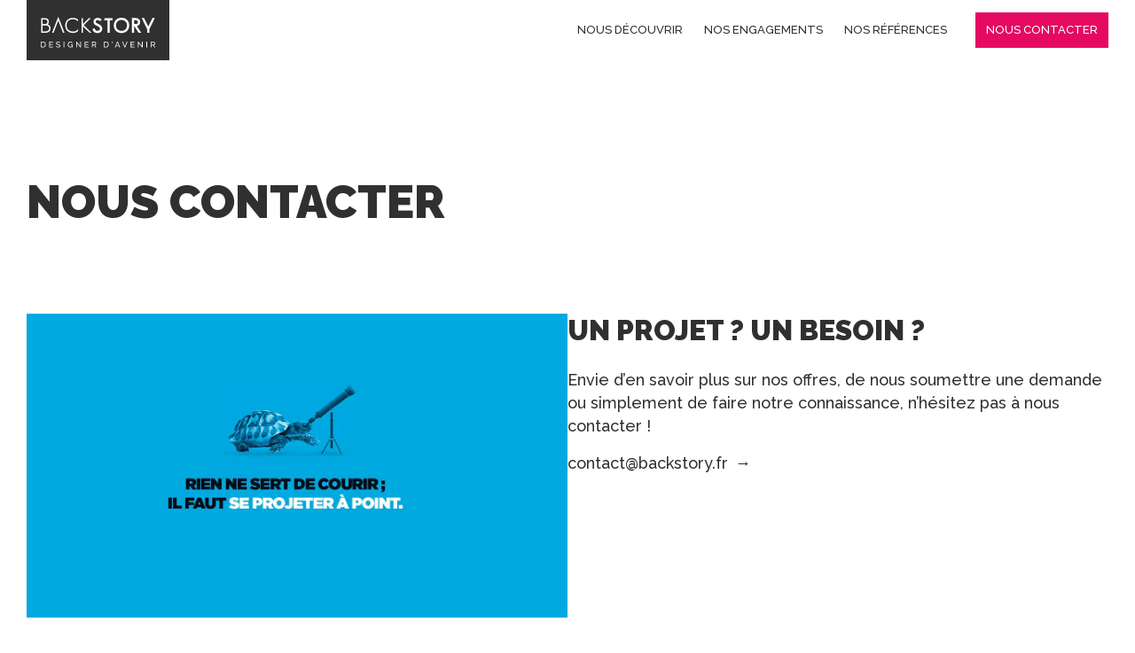

--- FILE ---
content_type: text/html; charset=UTF-8
request_url: https://backstory.fr/contact/
body_size: 4983
content:
<!DOCTYPE html><html lang="fr-FR"><head><meta charset="UTF-8"><meta name="viewport" content="width=device-width, initial-scale=1.0"><title>Backstory, designer d&#039;avenir | Nous contacter</title><meta name="description" content="Agence conseil en numérique responsable et assistance à maitrise d'usage - Innovation responsable - Design de services -  Eco-conception - Accessibilité"><meta property="og:locale" content="fr_FR"><meta property="og:title" content="Backstory, designer d&#039;avenir | Nous contacter"><meta property="og:description" content="Agence conseil en numérique responsable et assistance à maitrise d'usage - Innovation responsable - Design de services -  Eco-conception - Accessibilité"><meta property="og:type" content="website"><meta property="og:url" content="https://backstory.fr/contact/"><meta property="og:site_name" content="Backstory, designer d&#039;avenir"><meta property="article:publisher" content="https://twitter.com/teambackstory"><meta name="twitter:title" content="Backstory, designer d&#039;avenir"><meta name="twitter:description" content="Organisation &amp; production"><meta name="twitter:site" content="@teambackstory"><link rel="shortcut icon" type="image/png" href="https://backstory.fr/site/2023/wp-content/uploads/favicon-bs.png"><link href="https://backstory.fr/site/2023/wp-content/themes/backstory/assets/css/sass/bootstrap/bootstrap.min.css" media="all" rel="stylesheet"><link href="https://backstory.fr/site/2023/wp-content/themes/backstory/assets/css/style.min.css" media="all" rel="stylesheet"><link href="https://backstory.fr/site/2023/wp-content/themes/backstory/assets/css/print.min.css" media="print" rel="stylesheet"><meta name='robots' content='max-image-preview:large' > <script defer src="[data-uri]"></script> <style id='wp-img-auto-sizes-contain-inline-css' type='text/css'>img:is([sizes=auto i],[sizes^="auto," i]){contain-intrinsic-size:3000px 1500px}
/*# sourceURL=wp-img-auto-sizes-contain-inline-css */</style><link rel="canonical" href="https://backstory.fr/contact/" ><link rel='shortlink' href='https://backstory.fr/?p=36' ><style id='global-styles-inline-css' type='text/css'>:root{--wp--preset--aspect-ratio--square: 1;--wp--preset--aspect-ratio--4-3: 4/3;--wp--preset--aspect-ratio--3-4: 3/4;--wp--preset--aspect-ratio--3-2: 3/2;--wp--preset--aspect-ratio--2-3: 2/3;--wp--preset--aspect-ratio--16-9: 16/9;--wp--preset--aspect-ratio--9-16: 9/16;--wp--preset--color--black: #000000;--wp--preset--color--cyan-bluish-gray: #abb8c3;--wp--preset--color--white: #ffffff;--wp--preset--color--pale-pink: #f78da7;--wp--preset--color--vivid-red: #cf2e2e;--wp--preset--color--luminous-vivid-orange: #ff6900;--wp--preset--color--luminous-vivid-amber: #fcb900;--wp--preset--color--light-green-cyan: #7bdcb5;--wp--preset--color--vivid-green-cyan: #00d084;--wp--preset--color--pale-cyan-blue: #8ed1fc;--wp--preset--color--vivid-cyan-blue: #0693e3;--wp--preset--color--vivid-purple: #9b51e0;--wp--preset--gradient--vivid-cyan-blue-to-vivid-purple: linear-gradient(135deg,rgb(6,147,227) 0%,rgb(155,81,224) 100%);--wp--preset--gradient--light-green-cyan-to-vivid-green-cyan: linear-gradient(135deg,rgb(122,220,180) 0%,rgb(0,208,130) 100%);--wp--preset--gradient--luminous-vivid-amber-to-luminous-vivid-orange: linear-gradient(135deg,rgb(252,185,0) 0%,rgb(255,105,0) 100%);--wp--preset--gradient--luminous-vivid-orange-to-vivid-red: linear-gradient(135deg,rgb(255,105,0) 0%,rgb(207,46,46) 100%);--wp--preset--gradient--very-light-gray-to-cyan-bluish-gray: linear-gradient(135deg,rgb(238,238,238) 0%,rgb(169,184,195) 100%);--wp--preset--gradient--cool-to-warm-spectrum: linear-gradient(135deg,rgb(74,234,220) 0%,rgb(151,120,209) 20%,rgb(207,42,186) 40%,rgb(238,44,130) 60%,rgb(251,105,98) 80%,rgb(254,248,76) 100%);--wp--preset--gradient--blush-light-purple: linear-gradient(135deg,rgb(255,206,236) 0%,rgb(152,150,240) 100%);--wp--preset--gradient--blush-bordeaux: linear-gradient(135deg,rgb(254,205,165) 0%,rgb(254,45,45) 50%,rgb(107,0,62) 100%);--wp--preset--gradient--luminous-dusk: linear-gradient(135deg,rgb(255,203,112) 0%,rgb(199,81,192) 50%,rgb(65,88,208) 100%);--wp--preset--gradient--pale-ocean: linear-gradient(135deg,rgb(255,245,203) 0%,rgb(182,227,212) 50%,rgb(51,167,181) 100%);--wp--preset--gradient--electric-grass: linear-gradient(135deg,rgb(202,248,128) 0%,rgb(113,206,126) 100%);--wp--preset--gradient--midnight: linear-gradient(135deg,rgb(2,3,129) 0%,rgb(40,116,252) 100%);--wp--preset--font-size--small: 13px;--wp--preset--font-size--medium: 20px;--wp--preset--font-size--large: 36px;--wp--preset--font-size--x-large: 42px;--wp--preset--spacing--20: 0.44rem;--wp--preset--spacing--30: 0.67rem;--wp--preset--spacing--40: 1rem;--wp--preset--spacing--50: 1.5rem;--wp--preset--spacing--60: 2.25rem;--wp--preset--spacing--70: 3.38rem;--wp--preset--spacing--80: 5.06rem;--wp--preset--shadow--natural: 6px 6px 9px rgba(0, 0, 0, 0.2);--wp--preset--shadow--deep: 12px 12px 50px rgba(0, 0, 0, 0.4);--wp--preset--shadow--sharp: 6px 6px 0px rgba(0, 0, 0, 0.2);--wp--preset--shadow--outlined: 6px 6px 0px -3px rgb(255, 255, 255), 6px 6px rgb(0, 0, 0);--wp--preset--shadow--crisp: 6px 6px 0px rgb(0, 0, 0);}:where(.is-layout-flex){gap: 0.5em;}:where(.is-layout-grid){gap: 0.5em;}body .is-layout-flex{display: flex;}.is-layout-flex{flex-wrap: wrap;align-items: center;}.is-layout-flex > :is(*, div){margin: 0;}body .is-layout-grid{display: grid;}.is-layout-grid > :is(*, div){margin: 0;}:where(.wp-block-columns.is-layout-flex){gap: 2em;}:where(.wp-block-columns.is-layout-grid){gap: 2em;}:where(.wp-block-post-template.is-layout-flex){gap: 1.25em;}:where(.wp-block-post-template.is-layout-grid){gap: 1.25em;}.has-black-color{color: var(--wp--preset--color--black) !important;}.has-cyan-bluish-gray-color{color: var(--wp--preset--color--cyan-bluish-gray) !important;}.has-white-color{color: var(--wp--preset--color--white) !important;}.has-pale-pink-color{color: var(--wp--preset--color--pale-pink) !important;}.has-vivid-red-color{color: var(--wp--preset--color--vivid-red) !important;}.has-luminous-vivid-orange-color{color: var(--wp--preset--color--luminous-vivid-orange) !important;}.has-luminous-vivid-amber-color{color: var(--wp--preset--color--luminous-vivid-amber) !important;}.has-light-green-cyan-color{color: var(--wp--preset--color--light-green-cyan) !important;}.has-vivid-green-cyan-color{color: var(--wp--preset--color--vivid-green-cyan) !important;}.has-pale-cyan-blue-color{color: var(--wp--preset--color--pale-cyan-blue) !important;}.has-vivid-cyan-blue-color{color: var(--wp--preset--color--vivid-cyan-blue) !important;}.has-vivid-purple-color{color: var(--wp--preset--color--vivid-purple) !important;}.has-black-background-color{background-color: var(--wp--preset--color--black) !important;}.has-cyan-bluish-gray-background-color{background-color: var(--wp--preset--color--cyan-bluish-gray) !important;}.has-white-background-color{background-color: var(--wp--preset--color--white) !important;}.has-pale-pink-background-color{background-color: var(--wp--preset--color--pale-pink) !important;}.has-vivid-red-background-color{background-color: var(--wp--preset--color--vivid-red) !important;}.has-luminous-vivid-orange-background-color{background-color: var(--wp--preset--color--luminous-vivid-orange) !important;}.has-luminous-vivid-amber-background-color{background-color: var(--wp--preset--color--luminous-vivid-amber) !important;}.has-light-green-cyan-background-color{background-color: var(--wp--preset--color--light-green-cyan) !important;}.has-vivid-green-cyan-background-color{background-color: var(--wp--preset--color--vivid-green-cyan) !important;}.has-pale-cyan-blue-background-color{background-color: var(--wp--preset--color--pale-cyan-blue) !important;}.has-vivid-cyan-blue-background-color{background-color: var(--wp--preset--color--vivid-cyan-blue) !important;}.has-vivid-purple-background-color{background-color: var(--wp--preset--color--vivid-purple) !important;}.has-black-border-color{border-color: var(--wp--preset--color--black) !important;}.has-cyan-bluish-gray-border-color{border-color: var(--wp--preset--color--cyan-bluish-gray) !important;}.has-white-border-color{border-color: var(--wp--preset--color--white) !important;}.has-pale-pink-border-color{border-color: var(--wp--preset--color--pale-pink) !important;}.has-vivid-red-border-color{border-color: var(--wp--preset--color--vivid-red) !important;}.has-luminous-vivid-orange-border-color{border-color: var(--wp--preset--color--luminous-vivid-orange) !important;}.has-luminous-vivid-amber-border-color{border-color: var(--wp--preset--color--luminous-vivid-amber) !important;}.has-light-green-cyan-border-color{border-color: var(--wp--preset--color--light-green-cyan) !important;}.has-vivid-green-cyan-border-color{border-color: var(--wp--preset--color--vivid-green-cyan) !important;}.has-pale-cyan-blue-border-color{border-color: var(--wp--preset--color--pale-cyan-blue) !important;}.has-vivid-cyan-blue-border-color{border-color: var(--wp--preset--color--vivid-cyan-blue) !important;}.has-vivid-purple-border-color{border-color: var(--wp--preset--color--vivid-purple) !important;}.has-vivid-cyan-blue-to-vivid-purple-gradient-background{background: var(--wp--preset--gradient--vivid-cyan-blue-to-vivid-purple) !important;}.has-light-green-cyan-to-vivid-green-cyan-gradient-background{background: var(--wp--preset--gradient--light-green-cyan-to-vivid-green-cyan) !important;}.has-luminous-vivid-amber-to-luminous-vivid-orange-gradient-background{background: var(--wp--preset--gradient--luminous-vivid-amber-to-luminous-vivid-orange) !important;}.has-luminous-vivid-orange-to-vivid-red-gradient-background{background: var(--wp--preset--gradient--luminous-vivid-orange-to-vivid-red) !important;}.has-very-light-gray-to-cyan-bluish-gray-gradient-background{background: var(--wp--preset--gradient--very-light-gray-to-cyan-bluish-gray) !important;}.has-cool-to-warm-spectrum-gradient-background{background: var(--wp--preset--gradient--cool-to-warm-spectrum) !important;}.has-blush-light-purple-gradient-background{background: var(--wp--preset--gradient--blush-light-purple) !important;}.has-blush-bordeaux-gradient-background{background: var(--wp--preset--gradient--blush-bordeaux) !important;}.has-luminous-dusk-gradient-background{background: var(--wp--preset--gradient--luminous-dusk) !important;}.has-pale-ocean-gradient-background{background: var(--wp--preset--gradient--pale-ocean) !important;}.has-electric-grass-gradient-background{background: var(--wp--preset--gradient--electric-grass) !important;}.has-midnight-gradient-background{background: var(--wp--preset--gradient--midnight) !important;}.has-small-font-size{font-size: var(--wp--preset--font-size--small) !important;}.has-medium-font-size{font-size: var(--wp--preset--font-size--medium) !important;}.has-large-font-size{font-size: var(--wp--preset--font-size--large) !important;}.has-x-large-font-size{font-size: var(--wp--preset--font-size--x-large) !important;}
/*# sourceURL=global-styles-inline-css */</style></head><body class="wp-singular page-template-default page page-id-36 wp-theme-backstory" id="top"><div class="skiplinks"><nav role="navigation" class="container" aria-label="Accès rapide"><ul><li><a href="#main">Contenu</a></li><li><a href="#header-navigation">Menu</a></li><li><a href="#footer">Pied de page</a></li></ul></nav></div><header role="banner" class="site-header"><div class="site-header"><div class="container container-header"><div class="logo"><a href="https://backstory.fr/" title="Backstory, designer d'avenir - Lien vers l'accueil du site"> <img src="https://backstory.fr/site/2023/wp-content/uploads/logo-backstory-full.svg" alt="Backstory, designer d&#039;avenir" height="90" width="212" ></a></div><nav role="navigation" id="header-navigation" class="navbar navbar-expand-lg" aria-label="Menu" tabindex="-1"><div class="burger-menu"><button class="navbar-toggler" type="button" data-bs-toggle="collapse" data-bs-target="#header-menu" aria-controls="header-menu" aria-expanded="false"><span class="open"><span class="open-text">Menu</span></span><span class="close"><span class="close-text">Fermer</span></span></button></div><div class="header-menu collapse navbar-collapse" id="header-menu"><ul id="menu-menu-principal" class="menu"><li id="menu-item-53" class="menu-item menu-item-type-post_type menu-item-object-page menu-item-home menu-item-53"><a href="https://backstory.fr/">Nous découvrir</a></li><li id="menu-item-55" class="menu-item menu-item-type-post_type menu-item-object-page menu-item-55"><a href="https://backstory.fr/nos-engagements/">Nos engagements</a></li><li id="menu-item-56" class="menu-item menu-item-type-post_type menu-item-object-page menu-item-56"><a href="https://backstory.fr/nos-references/">Nos références</a></li><li id="menu-item-57" class="menu-item menu-item-type-post_type menu-item-object-page current-menu-item page_item page-item-36 current_page_item menu-item-57"><a href="https://backstory.fr/contact/" aria-current="page">Nous contacter</a></li></ul></div></nav></div></div></header><main role="main" id="main" class="main-class" tabindex="-1"><section class="hero title_page"><div class="container"><h1 class="" id="titlepage"> Nous contacter</h1></div></section><section class="zigzags"><div class="zigzag "><div class="container"><div class="texts"><h2> Un projet ? Un besoin ?</h2><p>Envie d’en savoir plus sur nos offres, de nous soumettre une demande ou simplement de faire notre connaissance, n’hésitez pas à nous contacter !</p><p class="link-container"> <a href="mailto:contact&#064;backstory.fr" class="link-content-item"> contact&#064;backstory.fr<span aria-hidden="true">→</span> </a></p></div><div class="image"> <img src="https://backstory.fr/site/2023/wp-content/uploads/tortue-1308-q60.webp" srcset="https://backstory.fr/site/2023/wp-content/uploads/tortue-1308-q60.webp 1308w, https://backstory.fr/site/2023/wp-content/uploads/tortue-1308-q60-150x84.webp 150w, https://backstory.fr/site/2023/wp-content/uploads/tortue-1308-q60-300x169.webp 300w, https://backstory.fr/site/2023/wp-content/uploads/tortue-1308-q60-768x432.webp 768w" sizes="(max-width: 1308px) 100vw, 1308px" alt="Rien ne sert de courir ; il faut se projeter à point." width="1308" height="736" ></div></div></div><div class="zigzag "><div class="container"><div class="texts"><h2> Nous rencontrer</h2><p>Horaires : 09:30 – 19:00<br > Adresse : Backstory, 82 avenue du Maine 75014 Paris</p></div></div></div></section></main><footer role="contentinfo" id="footer" class="site-footer" tabindex="-1"><div class="container"><div class="logo-links"><div class="logo"> <img src="https://backstory.fr/site/2023/wp-content/uploads/logo-backstory.svg" height="25" width="172" alt="Backstory" ><p>Agence conseil en numérique responsable et assistance à maitrise d'usage</p><p class="approval">Nous sommes un organisme de formation dont la déclaration d’activité est enregistrée sous le numéro 11757147675 auprès du préfet de la région Île-de-France. Cet enregistrement ne vaut pas agrément de l’État.</p><div id="wcb" class="carbonbadge"></div></div><div class="links"><ul><li><a href="https://backstory.fr/plan-du-site/" >Plan du site</a></li><li><a href="https://backstory.fr/avertissement/" >Avertissement</a></li><li><a href="https://backstory.fr/declaration-accessibilite-rgaa/" >Accessibilité totalement conforme</a></li></ul><p>Notre site est éco-conçu.</p><p>©Backstory 2025- <span lang="en">All Rights Reserved.</span></p></div></div><ul class="socials"><li><a href="https://www.linkedin.com/company/back-story/" title="Suivez Backstory sur Linkedin"><svg xmlns="http://www.w3.org/2000/svg" width="42" height="42" viewBox="0 0 50 50" aria-hidden="true"> <path d="M13.28333,11.3c6.43333-4.95,16.43333-7.58333,27.58333,3.48333,11.15,11.06667,3.23333,26.66666-6.14167,27.875s-12.225-1.35-17.50833-2.825-12.5-.2-13.40833-6.575S6.85833,16.25,13.28333,11.3Zm6.475,9.26667c-.00645,.69493,.55167,1.26351,1.2466,1.26996,.0345,.00032,.06899-.00078,.1034-.00329h0c.70234-.05063,1.23065-.66104,1.18002-1.36338-.05063-.70234-.66104-1.23065-1.36338-1.18002-.66879,.04821-1.18596,.60621-1.18331,1.27673h.01667Zm6.48333,3.33333v-1.15833h-2.5v7.3h2.5v-3.95c-.01617-.19912,.00358-.39953,.05833-.59167,.16914-.52379,.64981-.88429,1.2-.9,.88333,0,1.29167,.675,1.29167,1.66667v3.775h2.56666v-4.05833c0-2.25833-1.26667-3.33333-2.875-3.33333-.92846-.07241-1.81055,.41618-2.24166,1.24167v.00833Zm-6.19167-1.15v7.3h2.26667v-7.30833l-2.26667,.00833Z" fill="#303030"></path> </svg><span class="elementor-icon-list-text">Suivez Backstory sur Linkedin</span></a></li></ul></div></footer> <script type="speculationrules">{"prefetch":[{"source":"document","where":{"and":[{"href_matches":"/*"},{"not":{"href_matches":["/site/2023/wp-*.php","/site/2023/wp-admin/*","/site/2023/wp-content/uploads/*","/site/2023/wp-content/*","/site/2023/wp-content/plugins/*","/site/2023/wp-content/themes/backstory/*","/*\\?(.+)"]}},{"not":{"selector_matches":"a[rel~=\"nofollow\"]"}},{"not":{"selector_matches":".no-prefetch, .no-prefetch a"}}]},"eagerness":"conservative"}]}</script>  <script defer src="[data-uri]"></script> <script defer src="https://backstory.fr/site/2023/wp-content/themes/backstory/assets/js/jquery-3.7.1.min.js"></script> <script defer src="https://backstory.fr/site/2023/wp-content/themes/backstory/assets/js/bootstrap.bundle.min.js"></script> <script defer src="https://backstory.fr/site/2023/wp-content/themes/backstory/assets/js/custom.min.js"></script> <script src="https://unpkg.com/website-carbon-badges@1.1.3/b.min.js" defer></script> </body></html>

--- FILE ---
content_type: text/css
request_url: https://backstory.fr/site/2023/wp-content/themes/backstory/assets/css/style.min.css
body_size: 13110
content:
@font-face{font-family:"Raleway";font-style:normal;font-weight:500;font-display:swap;src:url(https://fonts.gstatic.com/s/raleway/v29/1Ptug8zYS_SKggPNyCMIT4ttDfCmxA.woff2) format("woff2");unicode-range:U+0100-02AF,U+0304,U+0308,U+0329,U+1E00-1E9F,U+1EF2-1EFF,U+2020,U+20A0-20AB,U+20AD-20CF,U+2113,U+2C60-2C7F,U+A720-A7FF}@font-face{font-family:"Raleway";font-style:normal;font-weight:500;font-display:swap;src:url(https://fonts.gstatic.com/s/raleway/v29/1Ptug8zYS_SKggPNyC0IT4ttDfA.woff2) format("woff2");unicode-range:U+0000-00FF,U+0131,U+0152-0153,U+02BB-02BC,U+02C6,U+02DA,U+02DC,U+0304,U+0308,U+0329,U+2000-206F,U+2074,U+20AC,U+2122,U+2191,U+2193,U+2212,U+2215,U+FEFF,U+FFFD}@font-face{font-family:"Raleway";font-style:normal;font-weight:900;font-display:swap;src:url(https://fonts.gstatic.com/s/raleway/v29/1Ptug8zYS_SKggPNyCMIT4ttDfCmxA.woff2) format("woff2");unicode-range:U+0100-02AF,U+0304,U+0308,U+0329,U+1E00-1E9F,U+1EF2-1EFF,U+2020,U+20A0-20AB,U+20AD-20CF,U+2113,U+2C60-2C7F,U+A720-A7FF}@font-face{font-family:"Raleway";font-style:normal;font-weight:900;font-display:swap;src:url(https://fonts.gstatic.com/s/raleway/v29/1Ptug8zYS_SKggPNyC0IT4ttDfA.woff2) format("woff2");unicode-range:U+0000-00FF,U+0131,U+0152-0153,U+02BB-02BC,U+02C6,U+02DA,U+02DC,U+0304,U+0308,U+0329,U+2000-206F,U+2074,U+20AC,U+2122,U+2191,U+2193,U+2212,U+2215,U+FEFF,U+FFFD}@font-face{font-family:"bs-font-icon";src:url("../fonts/bs-font-icon-2022/bs-font-icon-2022.eot");src:url("../fonts/bs-font-icon-2022/bs-font-icon-2022.eot#iefix") format("embedded-opentype"),url("../fonts/bs-font-icon-2022/bs-font-icon-2022.woff") format("woff"),url("../fonts/bs-font-icon-2022/bs-font-icon-2022.woff") format("woff2"),url("../fonts/bs-font-icon-2022/bs-font-icon-2022.ttf") format("truetype"),url("../fonts/bs-font-icon-2022/bs-font-icon-2022.svg#bs-font-icon-2022") format("svg");src:local("bs-font-icon"),local("bs-font-icon"),url("../fonts/bs-font-icon-2022/bs-font-icon-2022.woff") format("woff");font-weight:400;font-style:normal;font-display:swap}[class^=icon-]:before,[class*=" icon-"]:before{font-family:"bs-font-icon";font-style:normal;font-weight:normal;speak:never;display:inline-block;text-decoration:inherit;width:1em;text-align:center;font-variant:normal;text-transform:none;line-height:1em;-webkit-font-smoothing:antialiased;-moz-osx-font-smoothing:grayscale}.icon-expertise-1:before{content:""}.icon-expertise-2:before{content:""}.icon-expertise-3:before{content:""}.icon-expertise-4:before{content:""}.icon-expertise-5:before{content:""}.bs_greyscale,.bs_greyscale img{-webkit-filter:grayscale(100%);filter:grayscale(100%);max-width:100%}section.generique a,div.generique a,section.summary-texts a,section.sidebar-text .container .text-items .content-item p a,section.two-cols .container .container-left p a,section.two-cols .container .container-right p a{text-decoration:underline;text-underline-offset:.2em;text-decoration-thickness:1px}section.generique a:hover,div.generique a:hover,section.summary-texts a:hover,section.sidebar-text .container .text-items .content-item p a:hover,section.two-cols .container .container-left p a:hover,section.two-cols .container .container-right p a:hover,section.generique a:focus,div.generique a:focus,section.summary-texts a:focus,section.sidebar-text .container .text-items .content-item p a:focus,section.two-cols .container .container-left p a:focus,section.two-cols .container .container-right p a:focus,section.generique a:focus-within,div.generique a:focus-within,section.summary-texts a:focus-within,section.sidebar-text .container .text-items .content-item p a:focus-within,section.two-cols .container .container-left p a:focus-within,section.two-cols .container .container-right p a:focus-within,section.generique a:focus-visible,div.generique a:focus-visible,section.summary-texts a:focus-visible,section.sidebar-text .container .text-items .content-item p a:focus-visible,section.two-cols .container .container-left p a:focus-visible,section.two-cols .container .container-right p a:focus-visible{color:#e50961}.sr-only,.visually-hidden,div#anchor_nav nav ul li.backtotop a span{position:absolute !important;border:0 !important;height:1px !important;width:1px !important;padding:0 !important;overflow:hidden !important;clip:rect(0, 0, 0, 0) !important}ul.socials span{position:absolute !important;width:1px !important;height:1px !important;padding:0 !important;margin:-1px !important;overflow:hidden !important;clip:rect(0, 0, 0, 0) !important;white-space:nowrap !important;border:0 !important}div.references section,div.expertise-nav,div.logo-text,section{margin-bottom:60px}@media screen and (min-width: 992px){div.references section,div.expertise-nav,div.logo-text,section{margin-bottom:90px}}section.steps ul,section.photo-textes .texts ul,section.generique ul,div.generique ul,section.summary-texts ul,section.zigzags .zigzag .container .texts ul,section.sidebar-text .container .text-items ul{list-style-type:none;padding:0}section.steps ul li,section.photo-textes .texts ul li,section.generique ul li,div.generique ul li,section.summary-texts ul li,section.zigzags .zigzag .container .texts ul li,section.sidebar-text .container .text-items ul li{padding-left:.9375rem;position:relative;margin-bottom:.625rem}section.steps ul li:before,section.photo-textes .texts ul li:before,section.generique ul li:before,div.generique ul li:before,section.summary-texts ul li:before,section.zigzags .zigzag .container .texts ul li:before,section.sidebar-text .container .text-items ul li:before{content:"";display:block;height:.25rem;width:.25rem;background-color:#e50961;border-radius:.625rem;position:absolute;left:0;top:.625rem}@media(min-width: 1024px){section.steps ul li:before,section.photo-textes .texts ul li:before,section.generique ul li:before,div.generique ul li:before,section.summary-texts ul li:before,section.zigzags .zigzag .container .texts ul li:before,section.sidebar-text .container .text-items ul li:before{top:.6875rem}}section.steps ul li ul li:before,section.photo-textes .texts ul li ul li:before,section.generique ul li ul li:before,div.generique ul li ul li:before,section.summary-texts ul li ul li:before,section.zigzags .zigzag .container .texts ul li ul li:before,section.sidebar-text .container .text-items ul li ul li:before{content:"-";top:-1px;display:inline;width:auto;height:auto;background:none}section.steps ul li a+ul,section.photo-textes .texts ul li a+ul,section.generique ul li a+ul,div.generique ul li a+ul,section.summary-texts ul li a+ul,section.zigzags .zigzag .container .texts ul li a+ul,section.sidebar-text .container .text-items ul li a+ul{margin-top:10px;margin-bottom:12px}html{overflow-y:scroll;overflow-x:hidden;overflow-wrap:break-word;word-break:break-word;-webkit-text-size-adjust:none;width:100%;height:initial !important}html *{-webkit-font-smoothing:antialiased;-moz-osx-font-smoothing:grayscale;-webkit-text-size-adjust:100%;-webkit-box-sizing:border-box;box-sizing:border-box}body{margin:0;padding:0;background-color:#fff;color:#303030;display:-webkit-box;display:-ms-flexbox;display:flex;-webkit-box-orient:vertical;-webkit-box-direction:normal;-ms-flex-direction:column;flex-direction:column;min-height:100vh;font-weight:500;font-family:"Raleway",sans-serif;overflow-x:hidden}body.no-scroll{overflow:hidden;position:relative;height:100vh}#menu-overlay{position:fixed;inset:0;background:rgba(0,0,0,0);z-index:998;pointer-events:none}#menu-overlay.visible{pointer-events:auto;background:rgba(48,48,48,.05)}main{-webkit-box-flex:1;-ms-flex:1;flex:1}main:focus,main:focus-visible{outline:rgba(0,0,0,0)}h1,h2,h3,h4,h5,h6{font-weight:900;font-family:"Raleway",sans-serif;color:#303030;text-transform:uppercase;margin-bottom:8px}@media screen and (min-width: 768px){h1,h2,h3,h4,h5,h6{margin-bottom:16px}}a.back-home{display:-webkit-inline-box;display:-ms-inline-flexbox;display:inline-flex;position:absolute;padding:8px;margin:-8px;top:-30px}@media screen and (min-width: 992px){a.back-home{top:-40px}}a.back-home:before{-webkit-transform:rotate(180deg);transform:rotate(180deg);content:"";font-family:"bs-font-icon";-webkit-transition:none;transition:none;font-size:1.625rem}body.menu-open{overflow:hidden;position:fixed;width:100%}html.menu-open{overflow:hidden}h1{display:-webkit-box;display:-ms-flexbox;display:flex;-webkit-box-orient:vertical;-webkit-box-direction:normal;-ms-flex-direction:column;flex-direction:column;font-size:2rem;line-height:1.155em}h1 .surtitre{font-size:.65em;display:-webkit-inline-box;display:-ms-inline-flexbox;display:inline-flex;line-height:1.2em}@media screen and (min-width: 768px){h1{font-size:2.5rem}}@media screen and (min-width: 1024px){h1{font-size:3.25rem}}h2{font-size:1.5rem;line-height:1.2em}@media screen and (min-width: 768px){h2{font-size:1.5rem}}@media screen and (min-width: 1024px){h2{font-size:2rem}}h3{font-size:1.125rem;line-height:1.2em}@media screen and (min-width: 768px){h3{font-size:1.25rem}}@media screen and (min-width: 1024px){h3{font-size:1.5rem}}a,p,li,figcaption,input,select,textarea,blockquote footer,dl,dt,dd,td,th{font-family:"Raleway",sans-serif;font-size:1rem;line-height:1.45em;color:#303030}a a,p a,li a,figcaption a,input a,select a,textarea a,blockquote footer a,dl a,dt a,dd a,td a,th a{color:#303030}a a:hover,p a:hover,li a:hover,figcaption a:hover,input a:hover,select a:hover,textarea a:hover,blockquote footer a:hover,dl a:hover,dt a:hover,dd a:hover,td a:hover,th a:hover{color:#e50961;mix-blend-mode:multiply}@media screen and (min-width: 1024px){a,p,li,figcaption,input,select,textarea,blockquote footer,dl,dt,dd,td,th{font-size:1.125rem}}code{background-color:#f1f1f1;color:#e50961;color:#333;border-radius:3px;padding:2px 4px;border:solid #eee;font-size:.875rem}img{display:block;height:auto}.container{max-width:1428px !important;position:relative;padding-left:30px;padding-right:30px}@media screen and (min-width: 992px){.container{padding-left:30px;padding-right:30px}}p.cta-text{margin-bottom:0}p.cta-text+p:not(.cta-text),p.cta-text+ul{margin-top:16px}a{text-decoration:none}a:focus-visible{outline:solid 1px #303030;outline-offset:4px}a.link-content-item{color:#303030;display:-webkit-inline-box;display:-ms-inline-flexbox;display:inline-flex}a.link-content-item span{margin:0 0 0 8px}a.link-content-item:hover,a.link-content-item:focus{color:#e50961;mix-blend-mode:multiply}.collapsing{-webkit-transition:none;transition:none;display:none}ul.site-map{padding-left:16px}ul.site-map li a{padding:12px 0;display:-webkit-inline-box;display:-ms-inline-flexbox;display:inline-flex}@media screen and (min-width: 576px){ul.site-map li a{padding:0}}table.formation caption{caption-side:top}table.formation tr{border-bottom:solid 1px #d7d5d5}table.formation tr:first-of-type{border-top:solid 1px #d7d5d5}table.formation td{padding:12px 0;line-height:1.45em;display:block}@media(min-width: 576px){table.formation td{vertical-align:top;display:table-cell}}table.formation th{padding:12px 16px 0 0;font-size:1.125rem;line-height:1.45em;width:100%;display:block}@media(min-width: 576px){table.formation th{padding:12px 16px 12px 0;width:20%;min-width:200px;padding-right:16px;vertical-align:top;display:table-cell}}table.formation ul li{margin-bottom:0}.cta{font-family:"Raleway",sans-serif;font-size:1.125rem;font-weight:400;line-height:21px;background-color:#e50961;padding:13px 32px 16px 32px;color:#fff;border:none}.cta:hover{background-color:#303030}.skiplinks{background-color:#ecf1f5;position:absolute;top:0;-webkit-transform:translateY(-100%);transform:translateY(-100%);display:block;opacity:0}.skiplinks:focus-within{position:relative;-webkit-transform:translateY(0);transform:translateY(0);opacity:1}.skiplinks nav{display:-webkit-box;display:-ms-flexbox;display:flex;background-color:#ecf1f5}.skiplinks nav ul{list-style-type:none;padding:0;margin:1rem 0;display:-webkit-box;display:-ms-flexbox;display:flex;-webkit-box-orient:vertical;-webkit-box-direction:normal;-ms-flex-direction:column;flex-direction:column}@media screen and (min-width: 576px){.skiplinks nav ul{-webkit-box-orient:horizontal;-webkit-box-direction:normal;-ms-flex-direction:row;flex-direction:row;margin:.5rem 0}}.skiplinks nav ul li{padding:0}.skiplinks nav ul li a{padding:.5rem .6rem;color:#303030;text-decoration:none;display:-webkit-inline-box;display:-ms-inline-flexbox;display:inline-flex;border-radius:0;text-decoration:underline;text-underline-offset:.2em;text-decoration-thickness:1px}.skiplinks nav ul li a:hover,.skiplinks nav ul li a:focus,.skiplinks nav ul li a:focus-within,.skiplinks nav ul li a:focus-visible{color:#e50961;mix-blend-mode:multiply}.skiplinks nav ul li a:focus-visible{outline-offset:-1px}.skiplinks nav:focus{top:5px;left:5px}.site-header{position:relative;width:100%}@media screen and (min-width: 992px){.site-header{-webkit-box-shadow:none;box-shadow:none}}.site-header .container-header{display:-webkit-box;display:-ms-flexbox;display:flex}@media screen and (min-width: 992px){.site-header .container-header{-webkit-box-align:center;-ms-flex-align:center;align-items:center;opacity:1}}.site-header .logo a{outline-offset:2px;display:-webkit-inline-box;display:-ms-inline-flexbox;display:inline-flex;display:-webkit-box;display:-ms-flexbox;display:flex;background-color:#303030}.site-header .logo a img{display:block;width:113px;height:48px}@media screen and (min-width: 992px){.site-header .logo a img{width:161px;height:68px}}@media screen and (min-width: 1400px){.site-header .logo a img{width:212px;height:90px}}.site-header nav.navbar-expand-lg{position:fixed;left:0;z-index:10000;width:100%;padding:0 !important}.site-header nav.navbar-expand-lg:focus,.site-header nav.navbar-expand-lg:focus-visible{outline:rgba(0,0,0,0)}@media screen and (min-width: 992px){.site-header nav.navbar-expand-lg{position:relative;display:-webkit-box;display:-ms-flexbox;display:flex;-webkit-box-orient:horizontal;-webkit-box-direction:reverse;-ms-flex-direction:row-reverse;flex-direction:row-reverse;-webkit-box-pack:start;-ms-flex-pack:start;justify-content:flex-start;-webkit-box-align:center;-ms-flex-align:center;align-items:center}}.site-header nav .burger-menu button.navbar-toggler{position:fixed;right:15px;top:12px;border:none;padding:0;border-radius:0;-webkit-box-shadow:none;box-shadow:none;background-color:#fff;text-align:center;-webkit-box-shadow:0 0 0 1.1px #303030;box-shadow:0 0 0 1.1px #303030;cursor:pointer;width:4.5rem;padding:7px 0;border-radius:3px;font-size:.8125rem;line-height:10px;color:#303030}.site-header nav .burger-menu button.navbar-toggler:focus{-webkit-box-shadow:0 0 0 1.1px #303030;box-shadow:0 0 0 1.1px #303030;outline:solid 1px #303030;outline-offset:4px}.site-header nav .burger-menu button.navbar-toggler[aria-expanded=true] span.open{display:none}.site-header nav .burger-menu button.navbar-toggler[aria-expanded=false] span.close{display:none}.site-header nav .header-menu{background-color:#fff;padding:60px 40px 60px 40px;-webkit-box-shadow:0 4px 32px 0 rgba(0,0,0,.1);box-shadow:0 4px 32px 0 rgba(0,0,0,.1)}@media screen and (min-width: 992px){.site-header nav .header-menu{height:auto;background-color:rgba(0,0,0,0);padding:0;-webkit-box-shadow:none;box-shadow:none;-webkit-box-pack:end;-ms-flex-pack:end;justify-content:flex-end}}.site-header nav .header-menu ul{list-style-type:none;padding:0;margin:0;display:-webkit-box;display:-ms-flexbox;display:flex;-webkit-box-orient:vertical;-webkit-box-direction:normal;-ms-flex-direction:column;flex-direction:column}@media screen and (min-width: 992px){.site-header nav .header-menu ul{-webkit-box-orient:horizontal;-webkit-box-direction:normal;-ms-flex-direction:row;flex-direction:row}}.site-header nav .header-menu ul li{display:-webkit-box;display:-ms-flexbox;display:flex;-webkit-box-orient:vertical;-webkit-box-direction:normal;-ms-flex-direction:column;flex-direction:column;-webkit-box-align:end;-ms-flex-align:end;align-items:flex-end;margin-bottom:4px;position:relative}@media screen and (min-width: 992px){.site-header nav .header-menu ul li{display:-webkit-inline-box;display:-ms-inline-flexbox;display:inline-flex;-webkit-box-orient:horizontal;-webkit-box-direction:normal;-ms-flex-direction:row;flex-direction:row;margin-bottom:0}}.site-header nav .header-menu ul li a{color:#303030;text-decoration:none;display:-webkit-inline-box;display:-ms-inline-flexbox;display:inline-flex;font-size:1.375rem;line-height:40px;font-weight:700;padding:4px 8px;text-transform:uppercase;-webkit-box-shadow:none;box-shadow:none;-webkit-transition:none;transition:none;text-align:right}@media screen and (min-width: 992px){.site-header nav .header-menu ul li a{font-size:.8125rem;font-weight:500;padding:0 12px}}.site-header nav .header-menu ul li a:hover,.site-header nav .header-menu ul li a:focus{color:#e50961}.site-header nav .header-menu ul li.current_page_item a,.site-header nav .header-menu ul li.current-page-ancestor a,.site-header nav .header-menu ul li.current-menu-item a{position:relative;color:#e50961}.site-header nav .header-menu ul li.current_page_item a:after,.site-header nav .header-menu ul li.current-page-ancestor a:after,.site-header nav .header-menu ul li.current-menu-item a:after{content:"";display:block;position:absolute;width:2px;right:-2px;top:3px;bottom:3px;background-color:#e50961}@media screen and (min-width: 992px){.site-header nav .header-menu ul li.current_page_item a,.site-header nav .header-menu ul li.current-page-ancestor a,.site-header nav .header-menu ul li.current-menu-item a{border-right:none;color:#303030}.site-header nav .header-menu ul li.current_page_item a:hover,.site-header nav .header-menu ul li.current_page_item a:focus,.site-header nav .header-menu ul li.current-page-ancestor a:hover,.site-header nav .header-menu ul li.current-page-ancestor a:focus,.site-header nav .header-menu ul li.current-menu-item a:hover,.site-header nav .header-menu ul li.current-menu-item a:focus{color:#e50961}.site-header nav .header-menu ul li.current_page_item a:after,.site-header nav .header-menu ul li.current-page-ancestor a:after,.site-header nav .header-menu ul li.current-menu-item a:after{content:"";display:block;position:absolute;width:30px;height:1px;bottom:0;left:50%;right:auto;top:auto;margin-left:-15px;background-color:#e50961;opacity:1}}@media screen and (min-width: 992px){.site-header nav .header-menu ul li:last-child a{background:#e50961;color:#fff;min-height:40px;margin-left:20px}.site-header nav .header-menu ul li:last-child a:hover{background:#303030}.site-header nav .header-menu ul li:last-child a:hover:after{display:none}.site-header nav .header-menu ul li:last-child a:hover,.site-header nav .header-menu ul li:last-child a:focus{color:#fff}}section{display:-webkit-box;display:-ms-flexbox;display:flex;-webkit-box-orient:vertical;-webkit-box-direction:normal;-ms-flex-direction:column;flex-direction:column}section.hero{padding:40px 0 40px;margin:0;position:relative;z-index:5000}@media(min-width: 992px){section.hero{padding:130px 0 80px}}.page-references section.hero{padding-bottom:0}.page-references section.hero h1{margin-bottom:35px}@media(min-width: 992px){.page-references section.hero{padding-bottom:30px}.page-references section.hero h1{margin-bottom:16px}}.home section.hero h1{margin-bottom:35px}.home section.hero p{max-width:940px;margin:-15px auto 0;margin-top:-15px}section.hero p a{text-decoration:underline;text-decoration:underline;text-underline-offset:.2em;text-decoration-thickness:1px}section.hero p a:focus{color:#e50961}section.modes .container{display:grid}@media screen and (min-width: 768px){section.modes .container{grid-template-columns:1fr 2fr;gap:30px}}section.modes .content-items{margin-top:48px}@media screen and (min-width: 768px){section.modes .content-items{margin-top:0}}section.modes .content-item{position:relative;padding-left:64px;margin-bottom:32px}@media screen and (min-width: 768px){section.modes .content-item{padding-left:80px}}section.modes .content-item:last-of-type{margin-bottom:0}section.modes .picto{position:absolute;left:0;width:auto;margin:0;height:48px;width:48px;top:-14px}@media screen and (min-width: 1024px){section.modes .picto{top:-10px}}section.two-cols .container{display:-webkit-box;display:-ms-flexbox;display:flex;-webkit-box-orient:vertical;-webkit-box-direction:normal;-ms-flex-direction:column;flex-direction:column;gap:30px}section.two-cols .container .container-left,section.two-cols .container .container-right{width:100%}@media screen and (min-width: 576px){section.two-cols .container{-webkit-box-orient:horizontal;-webkit-box-direction:normal;-ms-flex-direction:row;flex-direction:row}}@media screen and (min-width: 1024px){section.two-cols .container{gap:60px}}section.sectors h2{margin-bottom:32px}section.sectors ul{padding:0;margin:0;list-style-type:none;display:-webkit-box;display:-ms-flexbox;display:flex;-webkit-box-orient:horizontal;-webkit-box-direction:normal;-ms-flex-direction:row;flex-direction:row;-webkit-box-pack:start;-ms-flex-pack:start;justify-content:flex-start;gap:15px;-ms-flex-wrap:wrap;flex-wrap:wrap}@media(min-width: 576px){section.sectors ul{gap:30px}}section.sectors ul li{text-transform:uppercase;background-color:#fff;position:relative;-webkit-box-flex:1;-ms-flex:1 1 calc((100% - 15px)/2);flex:1 1 calc((100% - 15px)/2);max-width:calc((100% - 15px)/2)}@media screen and (min-width: 576px){section.sectors ul li{-webkit-box-flex:1;-ms-flex:1 1 calc((100% - 60px)/3);flex:1 1 calc((100% - 60px)/3);max-width:calc((100% - 60px)/3)}}@media screen and (min-width: 1024px){section.sectors ul li{-webkit-box-flex:1;-ms-flex:1 1 calc((100% - 150px)/6);flex:1 1 calc((100% - 150px)/6);max-width:calc((100% - 150px)/6)}}section.sectors ul li a{font-size:.875rem;line-height:1em;font-weight:900;padding:138px 15px 15px;width:100%;min-height:196px;height:100%;display:-webkit-box;display:-ms-flexbox;display:flex;-webkit-box-pack:center;-ms-flex-pack:center;justify-content:center;-webkit-box-align:center;-ms-flex-align:center;align-items:center;text-align:center;position:relative;z-index:1;-webkit-box-shadow:0 0 10px 0 rgba(48,48,48,.29);box-shadow:0 0 10px 0 rgba(48,48,48,.29)}section.sectors ul li a:hover,section.sectors ul li a:focus{-webkit-box-shadow:0 0 15px 0 rgba(48,48,48,.29);box-shadow:0 0 15px 0 rgba(48,48,48,.29);color:#e50961}section.sectors ul li a img{width:90px;height:90px;display:block;position:absolute;top:28px;left:50%;margin-left:-45px}section.call-to-action .container-content{text-align:center;border-top:solid 1px #d7d5d5;padding:60px 0 0 0;display:-webkit-box;display:-ms-flexbox;display:flex;-webkit-box-orient:vertical;-webkit-box-direction:normal;-ms-flex-direction:column;flex-direction:column;-ms-flex-wrap:nowrap;flex-wrap:nowrap;-webkit-box-pack:start;-ms-flex-pack:start;justify-content:flex-start;-webkit-box-align:center;-ms-flex-align:center;align-items:center;-ms-flex-line-pack:stretch;align-content:stretch}section.call-to-action h2{max-width:900px}section.call-to-action .cta{margin-top:24px}@media screen and (min-width: 768px){section.testimonial-text{background:#ecf1f5;-webkit-box-shadow:50vw 0 0 0 #e50961 inset;box-shadow:50vw 0 0 0 #e50961 inset;opacity:1 !important}}section.testimonial-text .container{padding:0}@media screen and (min-width: 1024px){section.testimonial-text .container{padding:0 15px}}section.testimonial-text .container-content{display:-webkit-box;display:-ms-flexbox;display:flex;-webkit-box-orient:vertical;-webkit-box-direction:reverse;-ms-flex-direction:column-reverse;flex-direction:column-reverse}@media screen and (min-width: 768px){section.testimonial-text .container-content{-webkit-box-orient:horizontal;-webkit-box-direction:reverse;-ms-flex-direction:row-reverse;flex-direction:row-reverse;-webkit-box-align:center;-ms-flex-align:center;align-items:center}}section.testimonial-text .text{background:#ecf1f5;padding:30px;height:100%}@media screen and (min-width: 768px){section.testimonial-text .text{padding:40px 30px 40px 30px;width:50%}}@media screen and (min-width: 1024px){section.testimonial-text .text{padding:60px 100px 40px 60px}}section.testimonial-text .testimonial{height:100%;padding:30px;background:#e50961;margin:0}@media screen and (min-width: 768px){section.testimonial-text .testimonial{padding:40px 30px 30px 30px;width:50%}}@media screen and (min-width: 1024px){section.testimonial-text .testimonial{padding:50px 140px 50px 30px}}section.testimonial-text blockquote p{color:#fff;font-size:1.125rem}@media screen and (min-width: 768px){section.testimonial-text blockquote p{font-size:1.25rem}}section.testimonial-text figcaption{color:#fff}section.sidebar-text .container{display:grid}@media screen and (min-width: 768px){section.sidebar-text .container{grid-template-columns:1fr 2fr;gap:30px}}@media screen and (min-width: 992px){section.sidebar-text .container{gap:60px}}section.sidebar-text .container .sidebar-items{margin-bottom:30px}@media screen and (min-width: 768px){section.sidebar-text .container .sidebar-items{margin-bottom:0}}section.sidebar-text .container .sidebar-items p{font-size:1.125rem;margin-bottom:10px}@media screen and (min-width: 992px){section.sidebar-text .container .sidebar-items p{font-size:1.25rem}}section.sidebar-text .container .sidebar-items img{max-width:100%;margin-top:30px}section.sidebar-text .container .text-items .content-item{margin-bottom:40px}section.sidebar-text .container .text-items .content-item p:last-of-type,section.sidebar-text .container .text-items .content-item ul:last-of-type,section.sidebar-text .container .text-items .content-item li:last-of-type{margin-bottom:0}section.sidebar-text .container .text-items .content-item ul+p,section.sidebar-text .container .text-items .content-item p+ul{margin-top:10px}section.sidebar-text .container .text-items .content-item:last-of-type{margin-bottom:0}section.sidebar-text .container .text-items .content-item img.alignleft{display:-webkit-inline-box;display:-ms-inline-flexbox;display:inline-flex;margin:15px 30px 0 0}section.sidebar-text .container .text-items .content-item img.alignleft:last-of-type{margin-right:0}section.sidebar-text .container .text-items .content-item .logo-items{display:-webkit-box;display:-ms-flexbox;display:flex;-ms-flex-wrap:wrap;flex-wrap:wrap}section.sidebar-text .container .text-items .content-item .logo-items img{height:70px;width:auto;display:-webkit-inline-box;display:-ms-inline-flexbox;display:inline-flex;margin:15px 30px 0 0}section.sidebar-text .container .text-items .content-item .logo-items img:last-of-type{margin-right:0}section.sidebar-text .container .text-items .content-item .logo-items a{display:-webkit-inline-box;display:-ms-inline-flexbox;display:inline-flex;margin:15px 30px 0 0}section.sidebar-text .container .text-items .content-item .logo-items a img{margin:0}section.sidebar-text .container .text-items p{margin-bottom:10px}section.sidebar-text .container .text-items p a.link-content-item{margin-top:10px}section.zigzags .intro{margin-bottom:60px}@media screen and (min-width: 992px){section.zigzags .intro{margin-bottom:90px}}section.zigzags .intro h2{text-align:center}section.zigzags .intro p{text-align:center;max-width:684px;margin-left:auto;margin-right:auto;margin-bottom:0}section.zigzags .zigzag{margin-bottom:60px}section.zigzags .zigzag .container{display:-webkit-box;display:-ms-flexbox;display:flex;-webkit-box-orient:vertical;-webkit-box-direction:reverse;-ms-flex-direction:column-reverse;flex-direction:column-reverse;gap:30px}@media screen and (min-width: 576px){section.zigzags .zigzag .container{-webkit-box-orient:horizontal;-webkit-box-direction:reverse;-ms-flex-direction:row-reverse;flex-direction:row-reverse}}@media screen and (min-width: 1024px){section.zigzags .zigzag .container{gap:60px}}section.zigzags .zigzag .container .texts{width:100%}@media screen and (min-width: 576px){section.zigzags .zigzag .container .texts{width:50%}}section.zigzags .zigzag .container .texts h2,section.zigzags .zigzag .container .texts h3{margin-bottom:24px;display:-webkit-box;display:-ms-flexbox;display:flex;-webkit-box-orient:vertical;-webkit-box-direction:normal;-ms-flex-direction:column;flex-direction:column}section.zigzags .zigzag .container .texts h2 .surtitre,section.zigzags .zigzag .container .texts h3 .surtitre{display:-webkit-inline-box;display:-ms-inline-flexbox;display:inline-flex;line-height:1.2em;font-size:.65em}section.zigzags .zigzag .container .texts *+ul,section.zigzags .zigzag .container .texts p+ul{margin-top:16px}section.zigzags .zigzag .container .texts p:last-of-type{margin-bottom:0}section.zigzags .zigzag .container .texts p.link-container{margin-bottom:0}section.zigzags .zigzag .container .image{width:100%}@media screen and (min-width: 576px){section.zigzags .zigzag .container .image{width:50%}}section.zigzags .zigzag .container .image img{max-width:100%}section.zigzags .zigzag:nth-child(even) .container{-webkit-box-orient:vertical;-webkit-box-direction:reverse;-ms-flex-direction:column-reverse;flex-direction:column-reverse}@media screen and (min-width: 576px){section.zigzags .zigzag:nth-child(even) .container{-webkit-box-orient:horizontal;-webkit-box-direction:normal;-ms-flex-direction:row;flex-direction:row}}@media screen and (min-width: 992px){section.zigzags .zigzag{margin-bottom:90px}}section.zigzags .zigzag.background{padding:60px 0;background-color:rgba(236,241,245,.5)}@media screen and (min-width: 992px){section.zigzags .zigzag.background{padding:90px 0}}section.zigzags .zigzag.background+.background{margin-top:-60px;padding-top:0}@media screen and (min-width: 992px){section.zigzags .zigzag.background+.background{margin-top:-90px}}section.zigzags .zigzag:last-of-type{margin-bottom:0}@media screen and (min-width: 992px){section.zigzags .zigzag:last-of-type{margin-bottom:0}}section.summary-texts h2{margin-bottom:24px}@media screen and (min-width: 768px){section.summary-texts h2{margin-bottom:24px}}section.summary-texts p{margin-bottom:10px}section.summary-texts .content-item{margin-bottom:40px;scroll-margin-top:60px}@media screen and (min-width: 768px){section.summary-texts .content-item{margin-bottom:60px}}section.summary-texts .content-item p:last-of-type,section.summary-texts .content-item ul:last-of-type,section.summary-texts .content-item li:last-of-type{margin-bottom:0}section.summary-texts .content-item ul+p,section.summary-texts .content-item p+ul{margin-top:10px}section.summary-texts .content-item:last-of-type{margin-bottom:0}@media screen and (min-width: 768px){section.summary-texts .container{-webkit-box-orient:horizontal;-webkit-box-direction:normal;-ms-flex-direction:row;flex-direction:row;display:-webkit-box;display:-ms-flexbox;display:flex;gap:30px}}section.summary-texts ul li:last-of-type{margin-bottom:0}section.summary-texts .summary{margin-bottom:40px}@media screen and (min-width: 768px){section.summary-texts .summary{margin-bottom:0;width:33.333%}}section.summary-texts .summary ul{margin-bottom:0}@media screen and (min-width: 768px){section.summary-texts .texts{width:66.666%}}section.summary-texts .texts div:focus{outline:none}section.summary-texts div.generique{margin-bottom:0}@media screen and (min-width: 992px){section.summary-texts div.generique{margin-bottom:0}}section.logos h2{margin-bottom:32px}section.logos ul{padding:0;list-style-type:none;display:-webkit-box;display:-ms-flexbox;display:flex;-ms-flex-wrap:wrap;flex-wrap:wrap;-webkit-box-orient:horizontal;-webkit-box-direction:normal;-ms-flex-direction:row;flex-direction:row;-webkit-box-pack:start;-ms-flex-pack:start;justify-content:flex-start;-webkit-box-pack:center;-ms-flex-pack:center;justify-content:center;gap:15px;margin:0}@media(min-width: 576px){section.logos ul{gap:30px}}section.logos ul li{-webkit-box-shadow:0 0 10px 0 rgba(48,48,48,.29);box-shadow:0 0 10px 0 rgba(48,48,48,.29);-webkit-box-flex:1;-ms-flex:1 1 calc((100% - 15px)/2);flex:1 1 calc((100% - 15px)/2);max-width:calc((100% - 15px)/2)}@media screen and (min-width: 576px){section.logos ul li{-webkit-box-flex:1;-ms-flex:1 1 calc((100% - 60px)/3);flex:1 1 calc((100% - 60px)/3);max-width:calc((100% - 60px)/3)}}@media screen and (min-width: 768px){section.logos ul li{-webkit-box-flex:1;-ms-flex:1 1 calc((100% - 90px)/4);flex:1 1 calc((100% - 90px)/4);max-width:calc((100% - 90px)/4)}}@media screen and (min-width: 1024px){section.logos ul li{-webkit-box-flex:1;-ms-flex:1 1 calc((100% - 120px)/5);flex:1 1 calc((100% - 120px)/5);max-width:calc((100% - 120px)/5)}}@media screen and (min-width: 1200px){section.logos ul li{-webkit-box-flex:1;-ms-flex:1 1 calc((100% - 180px)/7);flex:1 1 calc((100% - 180px)/7);max-width:calc((100% - 180px)/7)}}section.logos ul li img{width:100%;-webkit-transform:scale(0.85);transform:scale(0.85);-webkit-filter:grayscale(1);filter:grayscale(1)}section.logos ul li img:hover{-webkit-filter:none;filter:none}section.certifications-table{scroll-margin-top:60px}@media screen and (min-width: 992px){section.certifications-table{scroll-margin-top:90px}}section.certifications-table:focus{outline:rgba(0,0,0,0)}section.certifications-table h2{margin-bottom:20px}section.certifications-table .container-table-wrapper{overflow-x:auto}section.certifications-table .container-table-wrapper:focus{outline:solid 1px #303030;outline-offset:4px}section.certifications-table .container-table-wrapper:focus:not(:focus-visible){outline-color:rgba(0,0,0,0)}section.certifications-table .table{margin-bottom:0;font-size:1rem;caption-side:bottom;min-width:768px}section.certifications-table .table>:not(caption)>*>*{border-bottom:solid 1px #d7d5d5;padding:.5rem 1rem .5rem 0}section.certifications-table .table caption{padding-top:24px;padding-bottom:0;font-size:.875rem}section.certifications-table .table th.text-right,section.certifications-table .table td.text-right{text-align:right;padding-right:0;padding-left:.5rem}section.certifications-table .table th{white-space:nowrap}section.certifications-table .table tr{position:relative}section.certifications-table .table tr.has-link a.link-extern{position:absolute;top:0;right:0;bottom:0;left:0}section.certifications-table .table tr.has-link a.link-extern:before{display:block;font-family:"bs-font-icon";content:"";position:absolute;right:0;font-size:1.5rem;line-height:1.5rem;top:50%;margin-top:-0.8125rem}section.certifications-table .table tr.has-link a.link-extern:focus{outline:solid 1px #303030;outline-offset:-1px}section.certifications-table .table tr.has-link a.link-extern:focus:not(:focus-visible){outline-color:rgba(0,0,0,0)}section.certifications-table .table tr.has-link:hover td,section.certifications-table .table tr.has-link:focus td,section.certifications-table .table tr.has-link:focus-within td,section.certifications-table .table tr.has-link:focus-visible td{color:#e50961}section.certifications-table .table tr.has-link:hover td a.link-extern:before,section.certifications-table .table tr.has-link:focus td a.link-extern:before,section.certifications-table .table tr.has-link:focus-within td a.link-extern:before,section.certifications-table .table tr.has-link:focus-visible td a.link-extern:before{color:#e50961}section.certifications-table a.link-content-item{margin-top:8px}section.indicators{background-color:#f1f1f1;padding:30px 0;height:100%}@media screen and (min-width: 768px){section.indicators{padding:40px 0}}@media screen and (min-width: 1024px){section.indicators{padding:60px 0}}section.indicators h2{text-align:center;margin-bottom:24px}section.indicators .indicators__grid{display:-webkit-box;display:-ms-flexbox;display:flex;-ms-flex-wrap:wrap;flex-wrap:wrap;-webkit-box-pack:center;-ms-flex-pack:center;justify-content:center;gap:30px}section.indicators .indicator{width:100%;text-align:center;background-color:#fff;padding:16px}@media(min-width: 576px){section.indicators .indicator{width:100%}}@media(min-width: 576px){section.indicators .indicators__grid--3 .indicator{width:calc((100% - 60px)/3)}}@media(min-width: 576px){section.indicators .indicators__grid--2 .indicator{width:calc((100% - 30px)/2)}}section.indicators .indicator__number{font-size:3rem;font-weight:normal}section.indicators .indicator__text{margin-top:.5rem}section:last-of-type{margin-bottom:0}div.logo-text h2{margin-bottom:40px}div.logo-text .logo-items{gap:30px;-webkit-box-orient:vertical;-webkit-box-direction:normal;-ms-flex-direction:column;flex-direction:column;display:-webkit-box;display:-ms-flexbox;display:flex}@media screen and (min-width: 576px){div.logo-text .logo-items{display:-webkit-box;display:-ms-flexbox;display:flex;-webkit-box-orient:vertical;-webkit-box-direction:normal;-ms-flex-direction:column;flex-direction:column}}@media screen and (min-width: 768px){div.logo-text .logo-items{gap:30px;-webkit-box-orient:horizontal;-webkit-box-direction:normal;-ms-flex-direction:row;flex-direction:row}}div.logo-text .logo-items .logo-item{display:-webkit-box;display:-ms-flexbox;display:flex;-webkit-box-orient:vertical;-webkit-box-direction:normal;-ms-flex-direction:column;flex-direction:column}@media screen and (min-width: 576px){div.logo-text .logo-items .logo-item{-webkit-box-orient:horizontal;-webkit-box-direction:normal;-ms-flex-direction:row;flex-direction:row}}@media screen and (min-width: 768px){div.logo-text .logo-items .logo-item{-webkit-box-orient:vertical;-webkit-box-direction:normal;-ms-flex-direction:column;flex-direction:column}div.logo-text .logo-items .logo-item.deux{width:50%;-webkit-box-orient:horizontal;-webkit-box-direction:normal;-ms-flex-direction:row;flex-direction:row}div.logo-text .logo-items .logo-item.deux img{-o-object-position:top left;object-position:top left}div.logo-text .logo-items .logo-item.trois{width:33.333%}div.logo-text .logo-items .logo-item.quatre{width:25%}}div.logo-text .logo-items .logo-item img{-o-object-position:top center;object-position:top center;margin-right:30px;-o-object-fit:contain;object-fit:contain;object-position:top center;-webkit-filter:grayscale(1);filter:grayscale(1);width:130px;margin-bottom:20px}@media screen and (min-width: 768px){div.logo-text .logo-items .logo-item img{aspect-ratio:1/.4;-o-object-position:0 center;object-position:0 center}}@media screen and (min-width: 576px){div.logo-text .logo-items.few{-webkit-box-orient:vertical;-webkit-box-direction:normal;-ms-flex-direction:column;flex-direction:column}}@media screen and (min-width: 768px){div.logo-text .logo-items.few{-webkit-box-orient:horizontal;-webkit-box-direction:normal;-ms-flex-direction:row;flex-direction:row}}@media screen and (min-width: 768px){div.logo-text .logo-items.few .logo-item{-webkit-box-orient:horizontal;-webkit-box-direction:normal;-ms-flex-direction:row;flex-direction:row}}div.logo-text .logo-items.few .logo-item img{-o-object-position:top center;object-position:top center;margin-right:30px}@media screen and (min-width: 768px){div.logo-text .logo-items.few .logo-item img{aspect-ratio:auto;margin-right:30px}}div.logo-text .logo-items .texts p:last-of-type{margin-bottom:0}div.logo-text+div.logo-text{margin-top:15px}div.expertise-nav h2:not(.visually-hidden)+nav{margin-top:40px}div.expertise-nav ul{display:-webkit-box;display:-ms-flexbox;display:flex;-ms-flex-wrap:wrap;flex-wrap:wrap;padding:0;margin:0 -15px;list-style-type:none}@media(min-width: 520px){div.expertise-nav ul{margin:0 -7.5px}}@media(min-width: 576px){div.expertise-nav ul{margin:0 -15px}}div.expertise-nav ul li{position:relative;margin-right:15px;margin-left:15px;margin-bottom:15px;width:calc(100% - 30px)}@media(min-width: 520px){div.expertise-nav ul li{width:calc(50% - 15px);margin-bottom:15px;margin-right:7.5px;margin-left:7.5px}}@media(min-width: 576px){div.expertise-nav ul li{width:calc(50% - 30px);margin-bottom:30px;margin-right:15px;margin-left:15px}}@media(min-width: 1120px){div.expertise-nav ul li{width:calc(25% - 30px)}}div.expertise-nav ul li a{position:relative;display:-webkit-box;display:-ms-flexbox;display:flex;-webkit-box-align:start;-ms-flex-align:start;align-items:flex-start;font-weight:900;font-size:1.25rem;text-transform:uppercase;background-color:#fff;padding:6.25rem 15px 2.1875rem 30px;color:#303030;border-bottom:solid 6px rgba(0,0,0,0);-webkit-box-shadow:0 0 10px 0 rgba(48,48,48,.29);box-shadow:0 0 10px 0 rgba(48,48,48,.29);height:100%}div.expertise-nav ul li a:after{font-family:"bs-font-icon";content:"";background:rgba(0,0,0,0) !important;color:#303030;display:block;position:absolute;bottom:8px;opacity:1 !important;pointer-events:none}div.expertise-nav ul li a:hover,div.expertise-nav ul li a:focus{-webkit-box-shadow:0 0 15px 0 rgba(48,48,48,.29);box-shadow:0 0 15px 0 rgba(48,48,48,.29);color:#e50961}div.expertise-nav ul li a:hover:after,div.expertise-nav ul li a:focus:after{color:#e50961}div.expertise-nav ul li.current_page_item a{color:#e50961;border-bottom-color:#e50961}div.expertise-nav ul li.current_page_item a:after{display:none}div.expertise-nav ul li.icon-1:before{content:""}div.expertise-nav ul li.icon-2:before{content:""}div.expertise-nav ul li.icon-3:before{content:""}div.expertise-nav ul li.icon-4:before{content:""}div.expertise-nav ul li:before{font-family:"bs-font-icon";background:rgba(0,0,0,0) !important;color:#303030;display:block;position:absolute;z-index:1;font-size:4.5rem;left:16px;top:20px;pointer-events:none}div#anchor_nav{position:relative;padding:0;width:100%;-webkit-box-shadow:0 -40px 0 #fff;box-shadow:0 -40px 0 #fff}div#anchor_nav.fixed-menu{position:fixed;z-index:9999;background-color:#fff;top:40px}@media(min-width: 992px){div#anchor_nav.fixed-menu{top:0}}div#anchor_nav nav{z-index:500;width:100%}div#anchor_nav nav.container{padding:0}div#anchor_nav nav ul{width:100%;margin-bottom:0;list-style-type:none;display:-webkit-box;display:-ms-flexbox;display:flex;-ms-flex-wrap:nowrap;flex-wrap:nowrap;white-space:nowrap;overflow-x:auto;-webkit-overflow-scrolling:touch;-ms-overflow-style:-ms-autohiding-scrollbar;padding:0 10 .6875rem 0 0 .6875rem;width:100vw;padding:0 0 0 0;-ms-overflow-style:none;scrollbar-width:none}@media(min-width: 992px){div#anchor_nav nav ul{padding:20px 0 0 0}}@media(min-width: 992px){div#anchor_nav nav ul{padding:0 26px 0 26px;margin-bottom:0}}div#anchor_nav nav ul li.backtotop a{background-color:rgba(0,0,0,0);position:relative;padding:16px;margin:0;display:block;margin-top:4px}div#anchor_nav nav ul li.backtotop a:focus-visible{outline-offset:2px}div#anchor_nav nav ul li.backtotop a:before{content:"";font-family:"bs-font-icon";-webkit-transform:rotate(270deg);transform:rotate(270deg);display:block;font-size:1.625rem;position:absolute;left:3px;top:6px}div#anchor_nav nav ul li.backtotop a:hover,div#anchor_nav nav ul li.backtotop a:active,div#anchor_nav nav ul li.backtotop a:focus{color:#303030;background-color:rgba(0,0,0,0)}div#anchor_nav nav ul li a{display:block;padding:2px 8px;border-radius:30px;font-size:.8125rem;line-height:20px;font-weight:400;text-transform:uppercase;margin:8px 4px 8px;background-color:#ecf1f5}div#anchor_nav nav ul li a:hover{background-color:rgba(48,48,48,.75);color:#fff}div#anchor_nav nav ul li a:active{background-color:#303030}div#anchor_nav nav ul li:not(.backtotop).current a{color:#fff !important;background-color:#303030 !important;-webkit-transition:none;transition:none}div#anchor_nav nav ul a{-webkit-transition:all 0 1s;transition:all 0 1s}div#anchor_nav nav ul::-webkit-scrollbar{display:none}section.generique,div.generique{margin-bottom:60px}@media screen and (min-width: 992px){section.generique,div.generique{margin-bottom:90px}}section.generique h3,section.generique h4,div.generique h3,div.generique h4{margin-top:40px}section.generique h2,div.generique h2{margin-top:60px;margin-bottom:16px}@media screen and (min-width: 768px){section.generique h2,div.generique h2{margin-bottom:20px}}section.generique h2:first-child,section.generique h3:first-child,section.generique h4:first-child,div.generique h2:first-child,div.generique h3:first-child,div.generique h4:first-child{margin-top:0}section.generique h4,div.generique h4{text-transform:none;font-size:1.125rem}@media screen and (min-width: 1024px){section.generique h4,div.generique h4{font-size:1.25rem}}section.generique p,section.generique ul,section.generique li,div.generique p,div.generique ul,div.generique li{margin-bottom:10px}section.generique p:last-of-type,section.generique ul:last-of-type,section.generique li:last-of-type,div.generique p:last-of-type,div.generique ul:last-of-type,div.generique li:last-of-type{margin-bottom:0}section.generique ul+p,section.generique p+ul,div.generique ul+p,div.generique p+ul{margin-top:10px}section.generique section.plan-site,div.generique section.plan-site{display:-webkit-box;display:-ms-flexbox;display:flex;-webkit-box-orient:vertical;-webkit-box-direction:normal;-ms-flex-direction:column;flex-direction:column;gap:30px}@media screen and (min-width: 576px){section.generique section.plan-site,div.generique section.plan-site{-webkit-box-orient:horizontal;-webkit-box-direction:normal;-ms-flex-direction:row;flex-direction:row;gap:30px}section.generique section.plan-site .wsp-container,div.generique section.plan-site .wsp-container{width:50%}}section.generique section.plan-site h2,div.generique section.plan-site h2{margin-bottom:20px}@media screen and (min-width: 1024px){section.generique section.plan-site h2,div.generique section.plan-site h2{margin-bottom:40px}}section.generique section.plan-site ul li,div.generique section.plan-site ul li{margin-bottom:0}@media screen and (min-width: 1024px){section.generique section.plan-site ul li,div.generique section.plan-site ul li{margin-bottom:10px}}section.generique section.plan-site ul li:before,div.generique section.plan-site ul li:before{top:1.375rem}section.generique section.plan-site ul li ul,div.generique section.plan-site ul li ul{margin-top:0}section.generique section.plan-site ul li ul li,div.generique section.plan-site ul li ul li{margin:0}section.generique section.plan-site ul li ul li:before,div.generique section.plan-site ul li ul li:before{top:.6875rem}section.generique section.plan-site a,div.generique section.plan-site a{padding:.8125rem 0;text-decoration:underline;text-underline-offset:.2em;text-decoration-thickness:1px;display:-webkit-inline-box;display:-ms-inline-flexbox;display:inline-flex}@media screen and (min-width: 1024px){section.generique section.plan-site a,div.generique section.plan-site a{padding:.6875rem 0}}section.generique .narrow,div.generique .narrow{max-width:850px;margin:0 auto}div.images{margin-bottom:60px;-webkit-box-pack:center;-ms-flex-pack:center;justify-content:center;display:-webkit-box;display:-ms-flexbox;display:flex}@media screen and (min-width: 992px){div.images{margin-bottom:90px}}div.images:not(.full){margin:0 30px 60px}@media screen and (min-width: 992px){div.images:not(.full){margin:0 30px 90px}}div.images figure,div.images img{max-width:100%;margin:0}div.images figure{display:-webkit-box;display:-ms-flexbox;display:flex;-webkit-box-orient:vertical;-webkit-box-direction:normal;-ms-flex-direction:column;flex-direction:column;-webkit-box-align:center;-ms-flex-align:center;align-items:center}div.images figure img{max-width:100%}div.images.one-line .images-container{display:-webkit-box;display:-ms-flexbox;display:flex;-webkit-box-align:start;-ms-flex-align:start;align-items:flex-start}div.images.one-line.tight .images-container{max-width:850px;width:100%;gap:30px;-webkit-box-orient:vertical;-webkit-box-direction:normal;-ms-flex-direction:column;flex-direction:column}@media screen and (min-width: 576px){div.images.one-line.tight .images-container{-webkit-box-orient:horizontal;-webkit-box-direction:normal;-ms-flex-direction:row;flex-direction:row}}div.images.one-line.medium .images-container{max-width:calc(1428px - 60px);width:100%;gap:30px;-webkit-box-orient:vertical;-webkit-box-direction:normal;-ms-flex-direction:column;flex-direction:column}@media screen and (min-width: 576px){div.images.one-line.medium .images-container{-webkit-box-orient:horizontal;-webkit-box-direction:normal;-ms-flex-direction:row;flex-direction:row}}div.images.one-line.full.two-images .images-container{max-width:calc(100% - 60px);gap:30px;-webkit-box-orient:vertical;-webkit-box-direction:normal;-ms-flex-direction:column;flex-direction:column}@media screen and (min-width: 576px){div.images.one-line.full.two-images .images-container{-webkit-box-orient:horizontal;-webkit-box-direction:normal;-ms-flex-direction:row;flex-direction:row}}div.images.one-line.two-images .images-container{margin:0 auto}div.images.one-line.two-images .images-container figure,div.images.one-line.two-images .images-container img{max-width:100%}@media screen and (min-width: 576px){div.images.one-line.two-images .images-container figure,div.images.one-line.two-images .images-container img{max-width:calc(50% - 15px)}}div.images.two-lines .images-container{display:-webkit-box;display:-ms-flexbox;display:flex;-webkit-box-align:start;-ms-flex-align:start;align-items:flex-start;-webkit-box-orient:vertical;-webkit-box-direction:normal;-ms-flex-direction:column;flex-direction:column}div.images.two-lines.tight .images-container{max-width:850px;width:100%;gap:30px}div.images.two-lines.medium .images-container{max-width:calc(1428px - 60px);width:100%;gap:30px}div.images.two-lines.full .images-container{max-width:100%;gap:30px}div.images figcaption{font-size:.875rem;text-align:center;margin:10px 0 0}div.images.full figcaption{margin:10px 30px 0}div.references{margin-top:40px}@media screen and (min-width: 992px){div.references{margin-top:90px}}div.references section{scroll-margin-top:119px}@media screen and (min-width: 992px){div.references section{scroll-margin-top:129px}}div.references section:focus{outline-color:rgba(0,0,0,0)}div.references .content-item h2{margin-bottom:20px}div.references dl{display:block;margin:0;font-size:1rem;padding:12px 0;border-bottom:solid 1px #d7d5d5}@media(min-width: 576px){div.references dl{display:-webkit-box;display:-ms-flexbox;display:flex}}div.references dl dt{font-weight:900;font-size:1rem;width:100%;padding-right:0;padding-bottom:4px}@media(min-width: 576px){div.references dl dt{width:20%;padding-right:16px;padding-bottom:0}}div.references dl dd{font-size:1rem;width:100%;padding-right:0;position:relative;font-weight:400;padding-bottom:4px;margin-bottom:0}@media(min-width: 576px){div.references dl dd{width:20%;padding-right:16px;padding-bottom:0}}div.references dl dd+dd{-webkit-box-flex:1;-ms-flex:1;flex:1}div.references dl dd:last-of-type{-webkit-box-flex:0;-ms-flex:0 0 130px;flex:0 0 130px}div.references .container-content{border-top:solid 1px #d7d5d5}div.references .container-content:hover dl dt,div.references .container-content:hover dl dd{opacity:.66}div.references .container-content:hover a dl dt,div.references .container-content:hover a dl dd{opacity:1}div.references a{display:block}div.references a dl dd:last-of-type::after{content:"";font-family:"bs-font-icon";font-size:1.625rem;position:absolute;color:#303030;right:0;font-weight:400}div.references a.extern dl dd:last-of-type::after{font-family:"bs-font-icon";content:""}div.references .reference-row{display:-webkit-box;display:-ms-flexbox;display:flex;-ms-flex-wrap:wrap;flex-wrap:wrap;gap:15px;padding:0;margin:0;list-style-type:none}@media(min-width: 768px){div.references .reference-row{gap:30px}}div.references .reference-card,div.references .reference-card a{display:-webkit-box;display:-ms-flexbox;display:flex;-webkit-box-orient:vertical;-webkit-box-direction:reverse;-ms-flex-direction:column-reverse;flex-direction:column-reverse;-webkit-box-pack:end;-ms-flex-pack:end;justify-content:flex-end}div.references .reference-card.quatre,div.references .reference-card a.quatre{-webkit-box-flex:1;-ms-flex:1 1 calc((100% - 15px)/2);flex:1 1 calc((100% - 15px)/2);max-width:calc((100% - 15px)/2)}@media(min-width: 768px){div.references .reference-card.quatre,div.references .reference-card a.quatre{-webkit-box-flex:1;-ms-flex:1 1 calc((100% - 90px)/4);flex:1 1 calc((100% - 90px)/4);max-width:calc((100% - 90px)/4)}}div.references .reference-card.trois,div.references .reference-card a.trois{-webkit-box-flex:1;-ms-flex:1 1 calc((100% - 15px)/2);flex:1 1 calc((100% - 15px)/2);max-width:calc((100% - 15px)/2)}@media(min-width: 768px){div.references .reference-card.trois,div.references .reference-card a.trois{-webkit-box-flex:1;-ms-flex:1 1 calc((100% - 60px)/3);flex:1 1 calc((100% - 60px)/3);max-width:calc((100% - 60px)/3)}}div.references .reference-card.cinq,div.references .reference-card a.cinq{-webkit-box-flex:1;-ms-flex:1 1 calc((100% - 15px)/2);flex:1 1 calc((100% - 15px)/2);max-width:calc((100% - 15px)/2)}@media(min-width: 768px){div.references .reference-card.cinq,div.references .reference-card a.cinq{-webkit-box-flex:1;-ms-flex:1 1 calc((100% - 120px)/5);flex:1 1 calc((100% - 120px)/5);max-width:calc((100% - 120px)/5)}}div.references .reference-card .image-container,div.references .reference-card a .image-container{overflow:hidden;position:relative;width:100%;aspect-ratio:1/1;background-color:rgba(236,241,245,.5)}div.references .reference-card .image-container img,div.references .reference-card a .image-container img{width:100%;max-width:100%;height:auto;-webkit-transition-duration:.3s;transition-duration:.3s;-webkit-transition-property:-webkit-transform;transition-property:-webkit-transform;transition-property:transform;transition-property:transform, -webkit-transform;aspect-ratio:1/1;-o-object-fit:contain;object-fit:contain}div.references .reference-card .image-container img.logo,div.references .reference-card a .image-container img.logo{position:absolute;top:0;right:0;bottom:0;left:0;width:100%;padding:20px}div.references .reference-card h3,div.references .reference-card p,div.references .reference-card a h3,div.references .reference-card a p{font-size:1rem !important;text-transform:none;margin-bottom:0}div.references .reference-card h3,div.references .reference-card a h3{margin-top:15px;font-weight:900}div.references .reference-card a{position:relative}div.references .reference-card a:hover img{-webkit-transform:scale(1.1);transform:scale(1.1)}div.references .reference-card a p:after{font-family:"bs-font-icon";content:"";color:#303030;display:block}div.references div.container.cards+div.testimonial{margin-top:40px}div.references .testimonial{margin-bottom:60px}.fixed-menu+.references{margin-top:80px}@media(min-width: 992px){.fixed-menu+.references{margin-top:130px}}.testimonial{background-color:#303030;padding:60px 0 70px;margin-bottom:80px}@media screen and (min-width: 992px){.testimonial{margin-bottom:80px}}.testimonial .carousel__wrapper{position:relative}.testimonial .carousel__prev,.testimonial .carousel__next{border:none;background-color:#303030;color:#fff;font-size:2rem;position:absolute;top:0;left:.35rem;height:3rem;width:3rem;margin:0;padding:0;border-radius:3rem;margin-top:-0.4375rem}@media(min-width: 768px){.testimonial .carousel__prev,.testimonial .carousel__next{top:2.7rem}}@media(min-width: 768px){.testimonial .carousel__prev,.testimonial .carousel__next{left:1rem}}@media(min-width: 768px){.testimonial .carousel__prev,.testimonial .carousel__next{margin-top:-0.25rem}}.testimonial .carousel__prev:before,.testimonial .carousel__next:before{content:"";font-family:"bs-font-icon";-webkit-transition:none;transition:none;font-size:3rem;position:absolute;top:0;left:0}.testimonial .carousel__prev:hover,.testimonial .carousel__next:hover{background-color:hsla(0,0%,100%,.15)}.testimonial .carousel__prev:focus,.testimonial .carousel__next:focus{outline:1px solid #fff;outline-offset:2px}.testimonial .carousel__prev:focus:not(:focus-visible),.testimonial .carousel__next:focus:not(:focus-visible){outline-color:rgba(0,0,0,0)}.testimonial .carousel__next{right:.35rem;left:auto}@media(min-width: 768px){.testimonial .carousel__next{right:1rem}}.testimonial .carousel__next:before{content:""}.testimonial h2.testimonial__title{color:#fff;margin-bottom:3rem;font-size:1.25rem;font-weight:400}.testimonial figure{margin:0;display:-webkit-box;display:-ms-flexbox;display:flex;-webkit-box-orient:vertical;-webkit-box-direction:reverse;-ms-flex-direction:column-reverse;flex-direction:column-reverse;padding-left:60px;padding-right:60px;max-width:1528px;margin:0 auto}@media(min-width: 768px){.testimonial figure{padding-left:80px;padding-right:80px}}.testimonial figure blockquote{margin:24px 0 0 0;position:relative}.testimonial figure blockquote p{font-weight:900;font-size:1.5rem;line-height:2rem;color:#fff;margin-bottom:0;font-style:normal;max-width:60ch}@media(min-width: 768px){.testimonial figure blockquote p{font-size:2rem;line-height:2.5rem}}.testimonial figure figcaption{color:#fff;position:relative}.testimonial figure figcaption:before{content:"";position:absolute;display:block;width:50px;height:34px;background:url([data-uri]) 0 0 no-repeat;top:-35px;left:-45px}section.photo-textes{display:-webkit-box;display:-ms-flexbox;display:flex;-webkit-box-orient:vertical;-webkit-box-direction:normal;-ms-flex-direction:column;flex-direction:column}@media screen and (min-width: 576px){section.photo-textes{-webkit-box-orient:horizontal;-webkit-box-direction:normal;-ms-flex-direction:row;flex-direction:row}}section.photo-textes .image{margin-bottom:40px;padding:0 30px}section.photo-textes .image img{max-width:100%}@media screen and (min-width: 576px){section.photo-textes .image{margin-bottom:0;width:50%;padding-right:15px;padding-left:0}}@media screen and (min-width: 1024px){section.photo-textes .image{padding-right:30px}}section.photo-textes .texts{padding-right:30px;padding-left:30px}@media screen and (min-width: 576px){section.photo-textes .texts{width:50%;max-width:calc(1428px/2);padding-left:15px}}@media screen and (min-width: 1024px){section.photo-textes .texts{padding-left:30px}}section.photo-textes .texts h2{margin-bottom:32px}@media screen and (min-width: 576px){section.photo-textes .texts h2{margin-bottom:40px}}section.photo-textes .texts *+h3{margin-top:32px}section.photo-textes .texts img{max-width:100%}section.photo-textes .texts a.link-content-item{margin-top:8px;margin-bottom:12px}section.steps .step-items{display:-webkit-box;display:-ms-flexbox;display:flex;-webkit-box-orient:horizontal;-webkit-box-direction:normal;-ms-flex-direction:row;flex-direction:row;-ms-flex-wrap:wrap;flex-wrap:wrap}section.steps .step-item{display:-webkit-box;display:-ms-flexbox;display:flex;-webkit-box-orient:vertical;-webkit-box-direction:normal;-ms-flex-direction:column;flex-direction:column;padding:30px 15px;background-color:#ecf1f5;width:100%;flex-direction:column}section.steps .step-item h3{font-size:1.125rem;line-height:1.2em}section.steps .step-item.deux:nth-child(2){background-color:rgba(236,241,245,.5)}@media screen and (min-width: 992px){section.steps .step-item.deux{width:50%;padding:30px;background-color:#ecf1f5}section.steps .step-item.deux:nth-child(2){background-color:rgba(236,241,245,.5)}}section.steps .step-item.trois:nth-child(2){background-color:rgba(236,241,245,.5)}section.steps .step-item.trois:nth-child(3){background-color:#ecf1f5}@media screen and (min-width: 992px){section.steps .step-item.trois{width:33.333%;padding:30px;background-color:#ecf1f5}section.steps .step-item.trois:nth-child(2){background-color:rgba(236,241,245,.5)}section.steps .step-item.trois:nth-child(3){background-color:#ecf1f5}}section.steps .step-item.quatre:nth-child(2){background-color:rgba(236,241,245,.5)}section.steps .step-item.quatre:nth-child(3){background-color:#ecf1f5}section.steps .step-item.quatre:nth-child(4){background-color:rgba(236,241,245,.5)}@media screen and (min-width: 576px){section.steps .step-item.quatre{width:50%;padding:30px;background-color:#ecf1f5}section.steps .step-item.quatre:nth-child(2){background-color:rgba(236,241,245,.5)}section.steps .step-item.quatre:nth-child(3){background-color:rgba(236,241,245,.5)}section.steps .step-item.quatre:nth-child(4){background-color:#ecf1f5}}@media screen and (min-width: 1120px){section.steps .step-item.quatre{width:25%;background-color:#ecf1f5}section.steps .step-item.quatre:nth-child(2){background-color:rgba(236,241,245,.5)}section.steps .step-item.quatre:nth-child(3){background-color:#ecf1f5}section.steps .step-item.quatre:nth-child(4){background-color:rgba(236,241,245,.5)}}@-webkit-keyframes slideInLeft{from{-webkit-transform:translate3d(-100%, 0, 0);transform:translate3d(-100%, 0, 0);visibility:visible}to{-webkit-transform:translate3d(0, 0, 0);transform:translate3d(0, 0, 0)}}@keyframes slideInLeft{from{-webkit-transform:translate3d(-100%, 0, 0);transform:translate3d(-100%, 0, 0);visibility:visible}to{-webkit-transform:translate3d(0, 0, 0);transform:translate3d(0, 0, 0)}}.slideInLeft{-webkit-animation-name:slideInLeft;animation-name:slideInLeft;-webkit-animation-duration:.75s;animation-duration:.75s}.navigation-portfolio{display:-webkit-box;display:-ms-flexbox;display:flex;-webkit-box-pack:justify;-ms-flex-pack:justify;justify-content:space-between;gap:30px}.navigation-portfolio.next-only{-webkit-box-pack:end;-ms-flex-pack:end;justify-content:flex-end}.navigation-portfolio a{display:-webkit-box;display:-ms-flexbox;display:flex}.navigation-portfolio a:hover,.navigation-portfolio a:focus,.navigation-portfolio a:focus-within,.navigation-portfolio a:focus-visible{color:#e50961}.navigation-portfolio .next-portfolio a{text-align:right}footer{margin-top:60px;-ms-flex-negative:0;flex-shrink:0;background-color:rgba(236,241,245,.5);padding:60px 0}footer:focus,footer:focus-visible{outline:rgba(0,0,0,0)}@media screen and (min-width: 992px){footer{margin-top:90px}}@media screen and (min-width: 768px){footer{padding:90px 0}}footer .container{display:-webkit-box;display:-ms-flexbox;display:flex;-webkit-box-pack:justify;-ms-flex-pack:justify;justify-content:space-between;-webkit-box-orient:vertical;-webkit-box-direction:normal;-ms-flex-direction:column;flex-direction:column}@media screen and (min-width: 768px){footer .container{-webkit-box-orient:horizontal;-webkit-box-direction:normal;-ms-flex-direction:row;flex-direction:row}}footer .logo-links{display:-webkit-box;display:-ms-flexbox;display:flex;-webkit-box-orient:vertical;-webkit-box-direction:normal;-ms-flex-direction:column;flex-direction:column}@media screen and (min-width: 992px){footer .logo-links{-webkit-box-orient:horizontal;-webkit-box-direction:normal;-ms-flex-direction:row;flex-direction:row}}footer .logo-links .logo{padding-right:0}@media screen and (min-width: 768px){footer .logo-links .logo{padding-right:30px}}@media screen and (min-width: 992px){footer .logo-links .logo{padding-right:90px}}footer .logo-links .logo img{margin-bottom:12px}footer .logo-links .logo p{font-size:1rem}footer .logo-links .logo p.approval{color:#707070}footer .links{margin-top:30px;border-left:solid 2px #e50961;padding-left:19px}@media screen and (min-width: 992px){footer .links{margin-top:0;min-width:340px}}footer .links ul{list-style-type:none;margin:-18px 0 0 0;padding:0}footer .links ul li a{display:-webkit-inline-box;display:-ms-inline-flexbox;display:inline-flex;font-size:1rem;line-height:26px;padding:11px;text-decoration:underline;text-underline-offset:.2em;text-decoration-thickness:1px}footer .links ul li a:hover,footer .links ul li a:focus,footer .links ul li a:focus-within,footer .links ul li a:focus-visible{color:#e50961;mix-blend-mode:multiply}footer .links p{font-size:1rem;line-height:1.625em;margin-bottom:0;color:#707070;margin-top:11px;margin-left:11px}ul.socials{list-style-type:none;margin:0;padding:0;display:-webkit-box;display:-ms-flexbox;display:flex;margin-top:2.5rem}@media screen and (min-width: 768px){ul.socials{margin-top:-0.6875rem}}ul.socials a{display:-webkit-box;display:-ms-flexbox;display:flex;padding:4px;width:3.125rem;width:3.125rem}ul.socials a:hover svg path,ul.socials a:focus svg path,ul.socials a:focus-within svg path,ul.socials a:focus-visible svg path{fill:#e50961;mix-blend-mode:multiply}.footer-list{padding:32px 12px}@media screen and (min-width: 576px){.footer-list{padding:60px 12px}}.footer-list ul{list-style-type:none;padding:0;margin:0}.footer-list ul li{display:-webkit-box;display:-ms-flexbox;display:flex;margin-right:32px}@media screen and (min-width: 992px){.footer-list ul li{display:-webkit-inline-box;display:-ms-inline-flexbox;display:inline-flex}}.footer-list ul li a{color:#303030;text-decoration:none;padding:10px 8px 11px;margin-left:-8px;display:-webkit-inline-box;display:-ms-inline-flexbox;display:inline-flex;font-size:1.6875rem}.footer-list ul li a:hover,.footer-list ul li a:focus{color:#e50961;mix-blend-mode:multiply}.footer-list ul li a:focus{outline:solid 1px #303030}.footer-list ul li .no-link{padding:0 .625rem 0 .25rem 0 .6875rem 0;font-size:1.6875rem;font-style:italic}#wcb.carbonbadge{margin-bottom:1rem;margin-top:40px;font-size:.9375rem;line-height:1.15}#wcb.carbonbadge sub{vertical-align:middle;position:relative;top:.3em;font-size:.7em}#wcb #wcb_2,#wcb #wcb_a,#wcb #wcb_g{display:-webkit-inline-box;display:-ms-inline-flexbox;display:inline-flex;-webkit-box-pack:center;-ms-flex-pack:center;justify-content:center;-webkit-box-align:center;-ms-flex-align:center;align-items:center;text-align:center;font-size:1em;line-height:1.15;text-decoration:none;margin:0;border:1px solid #303030;border-radius:0}#wcb #wcb_a,#wcb #wcb_g{padding:8px 16px;font-weight:400}#wcb #wcb_g{background-color:#fff;color:#303030}#wcb #wcb_a{color:#fff;background-color:#303030}#wcb #wcb_a:hover,#wcb #wcb_a:focus{background-color:#e50961;border-color:#e50961}#wcb.wcb-d #wcb_2{color:#fff}#wcb #wcb_2{border:none;padding:0;text-align:left}p#wcb_p{margin-bottom:.5rem}body{overflow-x:initial}.glossaire{min-height:100vh}.glossaire-index{position:sticky;top:0;z-index:100;padding:1rem 0 1rem 0;margin-top:0;margin-bottom:3rem;background-color:#fff;border-bottom:solid 1px #ecf1f5}.glossaire-index ul{display:-webkit-box;display:-ms-flexbox;display:flex;-ms-flex-wrap:nowrap;flex-wrap:nowrap;list-style:none;margin:0;padding:0;gap:1em}.glossaire-index li{-webkit-box-flex:0;-ms-flex:0 0 auto;flex:0 0 auto}.glossaire-index li:first-of-type a{font-weight:600}.glossaire-index a{text-decoration:none;color:#303030;padding-bottom:.25em;-webkit-transition:border-color .3s;transition:border-color .3s}.glossaire-index a[aria-current=true]{border-bottom:2px solid #303030}.glossaire-letter{display:-webkit-box;display:-ms-flexbox;display:flex;-webkit-box-align:start;-ms-flex-align:start;align-items:flex-start;gap:2rem;margin-bottom:1rem;scroll-margin-top:100px}.glossaire-letter:focus{outline:rgba(0,0,0,0)}#lettre-toutes{scroll-margin-top:100px}.letter-heading{-ms-flex-negative:0;flex-shrink:0;background-color:#fcd34d;color:#303030;font-weight:700;line-height:1;border-radius:.3125rem;padding:.375rem;padding-top:.4rem;margin:0;margin-top:.1rem;min-width:1.5rem;min-height:1.5rem;text-align:center;font-size:.6875rem}.glossaire-letter dl{margin:0;-webkit-box-flex:1;-ms-flex:1;flex:1}.glossaire-letter dt{font-weight:700;margin-bottom:.2em}.glossaire-letter dd{margin:0 0 1.5em}:root{--color-red: #dd095e;--color-red-light: #fff5f9;--color-red-medium: #ffdbea;--color-grey: #757575;--max-width-form: 800px;--icon-valid: url("[data-uri]");--icon-arrow: url("[data-uri]");--icon-burger: url("[data-uri]");--icon-chevron: url("[data-uri]");--icon-chevron-down: url("[data-uri]");--icon-cross: url("[data-uri]");--icon-download: url("[data-uri]");--icon-error: url("[data-uri]");--icon-extern: url("[data-uri]");--icon-pin: url("[data-uri]")}.backstory-form-contact button,.backstory-form-contact input[type=button],.backstory-form-contact input[type=checkbox],.backstory-form-contact input[type=checkbox]+label,.backstory-form-contact input[type=file],.backstory-form-contact input[type=radio],.backstory-form-contact input[type=radio]+label,.backstory-form-contact input[type=reset],.backstory-form-contact input[type=submit],.backstory-form-contact select,.backstory-form-contact-formations button,.backstory-form-contact-formations input[type=button],.backstory-form-contact-formations input[type=checkbox],.backstory-form-contact-formations input[type=checkbox]+label,.backstory-form-contact-formations input[type=file],.backstory-form-contact-formations input[type=radio],.backstory-form-contact-formations input[type=radio]+label,.backstory-form-contact-formations input[type=reset],.backstory-form-contact-formations input[type=submit],.backstory-form-contact-formations select{cursor:pointer}section.form .backstory-form{max-width:var(--max-width-form);margin:0 auto}section.form .backstory-form fieldset{width:100%}section.form .backstory-form legend{margin-bottom:1rem;margin-top:2rem;font-weight:700;font-size:1.125rem;line-height:1.2em}@media screen and (min-width: 768px){section.form .backstory-form legend{font-size:1.25rem}}@media screen and (min-width: 1024px){section.form .backstory-form legend{font-size:1.5rem}}section.form .backstory-form .formItem{display:-webkit-box;display:-ms-flexbox;display:flex;-webkit-box-orient:vertical;-webkit-box-direction:normal;-ms-flex-direction:column;flex-direction:column;margin-bottom:1rem;-webkit-box-align:start;-ms-flex-align:start;align-items:flex-start}section.form .backstory-form .formItem:last-of-type{margin-bottom:0}section.form .backstory-form .formItem p.field-error{color:var(--color-red);margin:.5rem 0 0 0;font-size:.9rem;display:-webkit-box;display:-ms-flexbox;display:flex}section.form .backstory-form .formItem p.field-error:before{--icon-size: 1rem;content:"";width:1rem;height:1rem;display:inline-block;margin-right:.25rem;margin-top:.125rem;-webkit-mask-size:100% 100%;mask-size:100% 100%;vertical-align:calc((.75em - var(--icon-size))*.5);background-color:var(--color-red);mask-image:var(--icon-error);-webkit-mask-image:var(--icon-error)}section.form .backstory-form .formItem .hint p{color:var(--color-green-dark);margin:.5rem 0 0 0;font-size:.75rem}section.form .backstory-form .formItem .hint p:before{--icon-size: 1rem;content:"";width:1rem;height:1rem;display:inline-block;margin-right:.25rem;-webkit-mask-size:100% 100%;mask-size:100% 100%;vertical-align:calc((.75em - var(--icon-size))*.5);background-color:var(--color-green-dark);mask-image:var(--icon-valid);-webkit-mask-image:var(--icon-valid)}section.form .backstory-form .form-label{display:inline;margin-bottom:.5rem}section.form .backstory-form .hint-label{color:var(--color-grey);font-size:.9rem}section.form .backstory-form select,section.form .backstory-form input[type=number],section.form .backstory-form input[type=tel],section.form .backstory-form input[type=email],section.form .backstory-form input[type=text],section.form .backstory-form textarea{resize:vertical;display:-webkit-box;display:-ms-flexbox;display:flex;width:100%;max-width:100%;padding:.375rem .75rem;line-height:1.5;color:var(--color-black);background-color:var(--color-white);background-clip:padding-box;border:1px solid var(--color-grey)}section.form .backstory-form select:focus,section.form .backstory-form input[type=number]:focus,section.form .backstory-form input[type=tel]:focus,section.form .backstory-form input[type=email]:focus,section.form .backstory-form input[type=text]:focus,section.form .backstory-form textarea:focus{outline-color:var(--color-blue);outline-offset:2px;outline-style:solid;outline-width:1px}section.form .backstory-form select:focus:not(:focus-visible),section.form .backstory-form input[type=number]:focus:not(:focus-visible),section.form .backstory-form input[type=tel]:focus:not(:focus-visible),section.form .backstory-form input[type=email]:focus:not(:focus-visible),section.form .backstory-form input[type=text]:focus:not(:focus-visible),section.form .backstory-form textarea:focus:not(:focus-visible){outline-color:rgba(0,0,0,0)}section.form .backstory-form select[aria-invalid=true],section.form .backstory-form input[type=number][aria-invalid=true],section.form .backstory-form input[type=tel][aria-invalid=true],section.form .backstory-form input[type=email][aria-invalid=true],section.form .backstory-form input[type=text][aria-invalid=true],section.form .backstory-form textarea[aria-invalid=true]{border-color:var(--color-red)}section.form .backstory-form select{-webkit-appearance:none;-moz-appearance:none;appearance:none;background-color:#fff;padding-right:2em}section.form .backstory-form .select-wrapper{position:relative;display:-webkit-box;display:-ms-flexbox;display:flex;width:100%}section.form .backstory-form .select-wrapper select{width:100%}section.form .backstory-form .select-wrapper::after{content:"";position:absolute;pointer-events:none;right:.5em;top:50%;width:1em;height:1em;-webkit-transform:translateY(-50%);transform:translateY(-50%);background-color:#303030;-webkit-mask-image:var(--icon-chevron-down);-webkit-mask-repeat:no-repeat;-webkit-mask-size:100% 100%;-webkit-mask-position:center;mask-image:var(--icon-chevron-down);mask-repeat:no-repeat;mask-size:100% 100%;mask-position:center}section.form .backstory-form input[type=text].is-invalid:focus{border-color:var(--color-red)}section.form .backstory-form .radioGroup{border:none;padding:0;margin-left:0;margin-right:0}section.form .backstory-form .radioGroup legend{margin-bottom:.5rem;padding:0}section.form .backstory-form .radioItem{position:relative;max-width:-webkit-max-content;max-width:-moz-max-content;max-width:max-content;margin-bottom:.5rem}section.form .backstory-form input[type=radio]{height:1.5rem;margin:0;opacity:0;position:absolute;width:1.5rem}section.form .backstory-form input[type=radio]+label{-webkit-box-align:start;-ms-flex-align:start;align-items:flex-start;display:-webkit-box;display:-ms-flexbox;display:flex;-webkit-box-orient:vertical;-webkit-box-direction:normal;-ms-flex-direction:column;flex-direction:column;-webkit-box-pack:start;-ms-flex-pack:start;justify-content:flex-start;padding-left:2rem;line-height:1.5rem}section.form .backstory-form input[type=radio]+label:before{border-radius:1.5rem;content:"";height:1.5rem;margin-left:-2rem;position:absolute;top:0;width:1.5rem;-webkit-box-shadow:0 0 0 1px var(--color-grey) inset;box-shadow:0 0 0 1px var(--color-grey) inset}section.form .backstory-form input[type=radio]:checked+label:after{border-radius:.8rem;content:"";position:absolute;height:.8rem;width:.8rem;top:0;margin-top:.35rem;left:0;margin-left:.35rem;background-color:var(--color-blue-dark)}section.form .backstory-form input[type=radio]:focus-visible+label::before{outline-color:var(--color-blue);outline-offset:2px;outline-style:solid;outline-width:2px}section.form .backstory-form .buttons{display:-webkit-box;display:-ms-flexbox;display:flex;-webkit-box-orient:vertical;-webkit-box-direction:normal;-ms-flex-direction:column;flex-direction:column;width:100%}section.form .backstory-form .buttons .btn.btn-secondary{margin-top:.5rem}section.form .backstory-form .accordion.mentions p{font-size:.875rem;margin:0}section.form .backstory-form .accordion-panel{padding-top:1rem}section.form .backstory-form .accordion-panel[hidden]{display:none}section.form .backstory-form .alert{padding:1rem .75rem;border:1px solid rgba(0,0,0,0);border-radius:.25rem;margin-bottom:1rem}section.form .backstory-form p.alert-success{color:var(--color-green-dark);background-color:var(--color-green-light);border-color:var(--color-green-medium);margin:0}section.form .backstory-form p.alert-success:focus-visible{outline-color:var(--color-blue);outline-offset:2px;outline-style:solid;outline-width:2px}section.form .backstory-form p.alert-success:before{--icon-size: 1.5rem;content:"";width:1.5rem;height:1.5rem;display:inline-block;margin-right:.25rem;-webkit-mask-size:100% 100%;mask-size:100% 100%;vertical-align:calc((.75em - var(--icon-size))*.5);background-color:var(--color-green-dark);mask-image:var(--icon-error);-webkit-mask-image:var(--icon-valid)}section.form .backstory-form button.cta{margin-top:2rem;margin-bottom:2rem}section.form .backstory-form button.cta:focus{outline:1px solid #303030;outline-offset:2px}section.form .backstory-form button.cta:focus:not(:focus-visible){outline-color:rgba(0,0,0,0)}section.form .backstory-form .hp-field{position:absolute;left:-9999px}section.form #form-contact-formations-error-summary:focus,section.form #form-contact-error-summary:focus{outline:1px solid rgba(0,0,0,0);outline-offset:2px}section.form #form-contact-formations-error-summary:focus:not(:focus-visible),section.form #form-contact-error-summary:focus:not(:focus-visible){outline-color:rgba(0,0,0,0)}section.form .alert-error p{padding:1rem .75rem;background-color:var(--color-red-light);border:solid 1px var(--color-red-medium);max-width:var(--max-width-form);margin:0;margin-left:auto;margin-right:auto;margin-bottom:1rem}section.form .alert-error p a{text-decoration:underline;color:var(--color-red)}section.form .alert-error p:before{--icon-size: 1.5rem;content:"";width:1.5rem;height:1.5rem;display:inline-block;margin-right:.25rem;-webkit-mask-size:100% 100%;mask-size:100% 100%;vertical-align:calc((.75em - var(--icon-size))*.5);background-color:var(--color-red);mask-image:var(--icon-error);-webkit-mask-image:var(--icon-error)}section.form .mentions p,section.form .mentions a{font-size:.8rem}section.form .mentions a{text-decoration:underline}section.form .hp-container{position:absolute;left:-9999px;top:auto;width:1px;height:1px;overflow:hidden}section.form .form-columns{display:-webkit-box;display:-ms-flexbox;display:flex;-webkit-box-orient:vertical;-webkit-box-direction:normal;-ms-flex-direction:column;flex-direction:column;gap:30px}@media screen and (min-width: 576px){section.form .form-columns{-webkit-box-orient:horizontal;-webkit-box-direction:normal;-ms-flex-direction:row;flex-direction:row}}@media screen and (min-width: 1024px){section.form .form-columns{gap:60px}}/*# sourceMappingURL=style.min.css.map */

--- FILE ---
content_type: text/css
request_url: https://backstory.fr/site/2023/wp-content/themes/backstory/assets/css/print.min.css
body_size: 185
content:
@media print{@page{size:A4}body{margin:0;padding:0}body,p,h1,h2,h3,h4,h5,h6,li{font-size:12pt;color:black!important}h1,h2,h3,h4,h5,h6{font-family:'Raleway',Arial,Helvetica,sans-serif;font-weight:regular;margin-bottom:.5em}h1{font-size:24pt}h2{font-size:18pt}h3{font-size:14pt}a:any-link{color:#e50961;text-decoration:none}img{width:100%}header,footer,nav,aside,form,iframe,script{display:none}.accordion-collapse{display:block!important}ul,li{padding-left:initial!important;list-style-type:disc!important}li:before{display:none}section.commitments .texts ul li:before,section.areas .block-half ul li:before{display:none!important}}

--- FILE ---
content_type: image/svg+xml
request_url: https://backstory.fr/site/2023/wp-content/uploads/logo-backstory-full.svg
body_size: 2939
content:
<?xml version="1.0" encoding="UTF-8"?><svg xmlns="http://www.w3.org/2000/svg" width="212" height="90" viewBox="0 0 212 90"><rect width="212" height="90" fill="#303030"/><path d="M23.257,37.952h5.007c2.884,0,4.977,1.86,4.977,4.423,0,2.54-2.14,4.456-4.977,4.456h-5.007v-8.88Zm0-2.078v-6.788h3.616c2.181,0,3.704,1.395,3.704,3.393,0,2.332-1.827,3.395-3.525,3.395h-3.795Zm7.715,.491c1.122-.934,1.69-2.238,1.69-3.886,0-3.373-2.252-5.469-5.877-5.469h-5.584v21.899h7.032c4.026,0,7.062-2.809,7.062-6.534,0-2.887-1.632-5.118-4.322-6.01Zm24.817,11.953l-8.655-22.272-.407-1.046-.406,1.046-8.655,22.272-.23,.591h2.245l.108-.277,6.939-17.856,6.939,17.856,.108,.277h2.245l-.23-.591Zm20.296-19.29c-2.021-1.48-4.726-2.328-7.423-2.328-3.734,0-6.794,1.224-8.848,3.539-1.764,1.987-2.735,4.729-2.735,7.721,0,5.606,3.654,11.263,11.816,11.263,2.874,0,5.032-.809,7.218-2.704l.15-.13v-2.755l-.744,.738c-1.981,1.965-3.9,2.767-6.624,2.767-5.906,0-9.722-3.603-9.722-9.179,0-5.66,3.636-9.176,9.49-9.176,2.546,0,5.116,.927,6.875,2.479l.725,.64v-2.746l-.178-.13h0Zm19.458,19.141l-10.696-10.679,9.806-9.737,.747-.742h-2.949l-.127,.126-8.692,8.599v-8.725h-2.084v21.898h2.084v-9.724l9.609,9.596,.128,.128h2.917l-.742-.741h0Zm10.744-12.527c-2.229-1.046-3.595-1.765-3.595-3.288,0-1.472,1.165-2.461,2.899-2.461,1.214,0,2.079,.397,2.89,1.327l.337,.386,.427-.286,1.826-1.225,.509-.341-.369-.488c-1.335-1.763-3.181-2.584-5.809-2.584-3.647,0-6.097,2.836-6.097,5.484,0,4.075,2.889,5.39,5.438,6.551,2.239,1.019,4.171,1.899,4.171,4.426,0,2.137-2.03,2.895-3.768,2.895-2.189,0-3.406-1.008-3.943-3.27l-.149-.626-.61,.214-2.122,.744-.475,.166,.097,.491c.011,.056,1.173,5.595,7.107,5.595,4.35,0,7.272-2.56,7.272-6.37,0-4.508-3.346-6.079-6.035-7.341m9.376-8.665v3.312h4.485v18.624h3.326V30.288h4.482v-3.312h-12.293Zm33.639,10.983c0,4.866-3.295,8.135-8.198,8.135s-8.198-3.269-8.198-8.135c0-2.326,.802-4.414,2.26-5.877,1.489-1.496,3.543-2.286,5.939-2.286s4.45,.79,5.939,2.286c1.457,1.464,2.259,3.551,2.259,5.877m.042-8.294c-2.084-2.033-5.011-3.153-8.24-3.153s-6.156,1.12-8.24,3.153c-2.15,2.098-3.286,4.966-3.286,8.294,0,3.355,1.19,6.248,3.44,8.366,2.112,1.988,4.984,3.083,8.086,3.083s5.974-1.095,8.086-3.083c2.25-2.119,3.44-5.011,3.44-8.366,0-3.328-1.136-6.196-3.286-8.294m16.187,3.323c0,1.883-1.028,2.878-2.974,2.878h-2.751v-5.614h2.438c1.492,0,2.602,.549,3.046,1.507l.006,.012,.003,.005c.154,.329,.232,.736,.232,1.211Zm4.439,15.035l-5.882-9.018c3.065-.609,4.801-2.75,4.801-5.987,0-1.718-.639-3.264-1.8-4.355-1.198-1.127-2.864-1.722-4.817-1.722h-5.763v21.977h3.298v-9.736h.513l6.122,9.47,.172,.266h3.939l-.583-.895h0Zm19.955-21.091h-2.61l-.16,.323-6.118,12.384-6.129-12.384-.16-.323h-3.56l.413,.835,7.76,15.668v5.483h3.326v-5.403l7.76-15.748,.411-.834h-.933ZM21.02,70.8v-8.52h2.952c.68,0,1.278,.111,1.794,.336,.516,.224,.946,.527,1.29,.911,.344,.385,.602,.834,.774,1.351,.172,.516,.258,1.066,.258,1.649,0,.648-.096,1.234-.288,1.759-.192,.523-.468,.972-.828,1.344-.36,.372-.794,.66-1.302,.864s-1.074,.306-1.698,.306h-2.952Zm5.976-4.272c0-.479-.066-.922-.198-1.325-.132-.404-.328-.75-.588-1.038-.26-.288-.578-.515-.954-.679-.376-.163-.804-.245-1.284-.245h-1.872v6.6h1.872c.488,0,.922-.084,1.302-.252s.696-.4,.948-.696,.444-.646,.576-1.05c.132-.404,.198-.842,.198-1.314Zm11.916,3.312v.96h-5.784v-8.52h5.676v.96h-4.596v2.76h3.996v.899h-3.996v2.94h4.704Zm9.996-5.772c-.096-.111-.224-.22-.384-.323-.16-.104-.34-.198-.54-.282-.2-.084-.418-.152-.654-.204s-.482-.078-.738-.078c-.664,0-1.15,.124-1.458,.372s-.462,.588-.462,1.021c0,.231,.044,.424,.132,.575,.088,.152,.226,.282,.414,.391,.188,.107,.422,.202,.702,.281,.28,.08,.612,.164,.996,.253,.439,.096,.838,.206,1.194,.329,.356,.125,.66,.278,.912,.463,.252,.184,.444,.407,.576,.672,.132,.264,.198,.588,.198,.972,0,.408-.08,.762-.24,1.062-.16,.301-.378,.549-.654,.744-.276,.196-.602,.341-.978,.433s-.784,.138-1.224,.138c-.656,0-1.278-.102-1.866-.306-.588-.204-1.122-.502-1.602-.895l.516-.912c.128,.137,.294,.272,.498,.408,.204,.137,.436,.258,.696,.366,.26,.107,.54,.196,.84,.264,.3,.068,.614,.103,.942,.103,.608,0,1.08-.108,1.416-.324s.504-.54,.504-.972c0-.24-.054-.442-.162-.606s-.266-.306-.474-.426-.466-.227-.774-.318c-.308-.092-.658-.186-1.05-.282-.432-.104-.812-.216-1.14-.336-.328-.12-.602-.264-.822-.432s-.386-.372-.498-.612c-.112-.239-.168-.527-.168-.863,0-.408,.076-.769,.228-1.08,.152-.312,.364-.576,.636-.792,.272-.217,.596-.378,.972-.486s.784-.162,1.224-.162c.576,0,1.096,.088,1.56,.264,.464,.177,.876,.412,1.236,.708l-.504,.876h0Zm5.82,6.732v-8.52h1.08v8.52h-1.08Zm12.648-1.152c-.752,.809-1.616,1.212-2.592,1.212-.568,0-1.094-.123-1.578-.371s-.902-.574-1.254-.979-.63-.866-.834-1.386c-.204-.521-.306-1.057-.306-1.608,0-.576,.1-1.122,.3-1.638,.2-.517,.476-.972,.828-1.368,.352-.396,.772-.71,1.26-.942,.488-.231,1.016-.348,1.584-.348,.824,0,1.502,.172,2.034,.516,.532,.345,.938,.792,1.218,1.345l-.828,.576c-.256-.496-.596-.864-1.02-1.104-.424-.24-.9-.36-1.428-.36-.432,0-.824,.095-1.176,.282-.353,.188-.652,.437-.9,.744-.248,.308-.44,.664-.576,1.068-.136,.403-.204,.821-.204,1.254,0,.456,.076,.886,.228,1.29,.152,.403,.36,.76,.624,1.067,.264,.309,.576,.551,.936,.727,.36,.176,.752,.264,1.176,.264,.928,0,1.764-.448,2.508-1.344v-1.176h-1.836v-.816h2.748v4.248h-.912v-1.152h0Zm7.152-5.352v6.504h-1.08v-8.52h.84l5.28,6.636v-6.624h1.08v8.508h-.912l-5.208-6.504Zm17.46,5.544v.96h-5.784v-8.52h5.676v.96h-4.596v2.76h3.996v.899h-3.996v2.94h4.704Zm4.992,.96v-8.52h3.648c.376,0,.722,.077,1.038,.233,.316,.156,.588,.364,.816,.624s.406,.552,.534,.876c.128,.324,.192,.654,.192,.99,0,.296-.042,.582-.126,.857-.084,.276-.204,.526-.36,.75-.156,.225-.344,.417-.564,.576-.22,.16-.466,.276-.738,.349l2.064,3.264h-1.224l-1.944-3.06h-2.256v3.06h-1.08Zm1.08-4.02h2.58c.224,0,.426-.049,.606-.145,.18-.096,.334-.226,.462-.39s.228-.354,.3-.57c.072-.216,.108-.439,.108-.672,0-.24-.042-.466-.126-.678s-.196-.4-.336-.564-.304-.292-.492-.384c-.188-.092-.386-.138-.594-.138h-2.508v3.54h0Zm16.872,4.02v-8.52h2.951c.68,0,1.278,.111,1.795,.336,.516,.224,.945,.527,1.289,.911,.344,.385,.602,.834,.774,1.351,.172,.516,.258,1.066,.258,1.649,0,.648-.096,1.234-.288,1.759-.191,.523-.468,.972-.828,1.344-.359,.372-.794,.66-1.302,.864s-1.073,.306-1.698,.306h-2.951Zm5.976-4.272c0-.479-.065-.922-.198-1.325-.132-.404-.328-.75-.588-1.038s-.578-.515-.954-.679c-.376-.163-.804-.245-1.284-.245h-1.871v6.6h1.871c.488,0,.922-.084,1.303-.252,.379-.168,.695-.4,.947-.696s.444-.646,.576-1.05c.133-.404,.198-.842,.198-1.314Zm5.964-1.739l.24-1.38h-.36v-1.368h.996v1.368l-.36,1.38h-.516Zm7.859-2.508h.912l3.48,8.52h-1.152l-1.008-2.496h-3.576l-.996,2.496h-1.151l3.491-8.52Zm1.992,5.184l-1.535-3.937-1.584,3.937h3.119Zm6.6-5.184l2.82,7.163,2.809-7.163h1.14l-3.479,8.52h-.937l-3.491-8.52h1.139Zm17.221,7.56v.96h-5.784v-8.52h5.676v.96h-4.596v2.76h3.996v.899h-3.996v2.94h4.704Zm6.072-5.544v6.504h-1.08v-8.52h.84l5.279,6.636v-6.624h1.08v8.508h-.912l-5.207-6.504Zm11.676,6.504v-8.52h1.08v8.52h-1.08Zm6.636,0v-8.52h3.647c.377,0,.723,.077,1.039,.233,.315,.156,.588,.364,.815,.624s.405,.552,.534,.876c.128,.324,.191,.654,.191,.99,0,.296-.041,.582-.125,.857-.084,.276-.205,.526-.36,.75-.156,.225-.345,.417-.563,.576-.221,.16-.467,.276-.738,.349l2.063,3.264h-1.224l-1.944-3.06h-2.256v3.06h-1.08Zm1.08-4.02h2.58c.224,0,.426-.049,.606-.145,.18-.096,.334-.226,.461-.39,.129-.164,.229-.354,.301-.57s.107-.439,.107-.672c0-.24-.042-.466-.126-.678s-.196-.4-.336-.564-.304-.292-.491-.384c-.188-.092-.387-.138-.595-.138h-2.508v3.54Z" fill="#fff" fill-rule="evenodd"/></svg>

--- FILE ---
content_type: image/svg+xml
request_url: https://backstory.fr/site/2023/wp-content/uploads/logo-backstory.svg
body_size: 962
content:
<?xml version="1.0" encoding="UTF-8"?>
<svg xmlns="http://www.w3.org/2000/svg" id="Calque_1" data-name="Calque 1" viewBox="0 0 169.66 24.41">
  <defs>
    <style>.cls-1{fill-rule:evenodd;}</style>
  </defs>
  <path class="cls-1" d="M9.77,11.37a4.82,4.82,0,0,0,1.69-3.89C11.46,4.11,9.21,2,5.58,2H0v21.9H7c4,0,7.06-2.81,7.06-6.53A6.08,6.08,0,0,0,9.77,11.37Zm-7.71-.5V4.09H5.67A3.41,3.41,0,0,1,9.38,7.48a3.32,3.32,0,0,1-3.53,3.39Zm0,2.08h5c2.89,0,5,1.86,5,4.43s-2.14,4.45-5,4.45h-5Zm32.76,11H32.57l-.1-.28L25.53,5.78,18.59,23.63l-.11.28H16.24l.23-.59L25.12,1.05l.41-1,.41,1.05,8.65,22.27ZM55.06,4.16V6.9l-.72-.64a10.65,10.65,0,0,0-6.88-2.48C41.61,3.78,38,7.3,38,13s3.82,9.18,9.73,9.18a8.56,8.56,0,0,0,6.62-2.77l.74-.74v2.76l-.15.13a10.15,10.15,0,0,1-7.21,2.7c-8.17,0-11.82-5.65-11.82-11.26a11.58,11.58,0,0,1,2.73-7.72A11.41,11.41,0,0,1,47.46,1.7,12.83,12.83,0,0,1,54.89,4Zm20,19.75H72.17L72,23.78l-9.61-9.59v9.72H60.35V2h2.08v8.73l8.69-8.6L71.25,2h3l-.75.74-9.8,9.74L74.34,23.17Zm10-13.27c2.69,1.26,6,2.84,6,7.34,0,3.81-2.92,6.37-7.27,6.37a7.21,7.21,0,0,1-7.11-5.59l-.09-.49.47-.17,2.12-.74.61-.22.15.63C80.54,20,81.76,21,84,21c1.74,0,3.77-.76,3.77-2.9,0-2.52-1.94-3.4-4.18-4.42-2.55-1.16-5.43-2.48-5.43-6.55A5.89,5.89,0,0,1,84.2,1.68,6.67,6.67,0,0,1,90,4.27l.37.48-.51.35L88.05,6.32l-.43.29-.34-.39a3.51,3.51,0,0,0-2.89-1.33c-1.73,0-2.9,1-2.9,2.46s1.37,2.25,3.6,3.29M106.76,2V5.29h-4.49V23.91H99V5.29H94.46V2Zm21.38,2.69a12.32,12.32,0,0,0-16.48,0A11.24,11.24,0,0,0,108.38,13a11.18,11.18,0,0,0,3.44,8.37,12.15,12.15,0,0,0,16.17,0A11.18,11.18,0,0,0,131.43,13a11.25,11.25,0,0,0-3.29-8.29m0,8.29c0,4.87-3.29,8.13-8.2,8.13s-8.19-3.26-8.19-8.13A8.22,8.22,0,0,1,114,7.08a8.86,8.86,0,0,1,11.87,0A8.22,8.22,0,0,1,128.1,13M148.77,23l-5.88-9a5.63,5.63,0,0,0,4.8-6,5.89,5.89,0,0,0-1.8-4.36,6.89,6.89,0,0,0-4.82-1.72h-5.76v22h3.3V14.18h.51l6.12,9.47.17.27h3.94ZM144.33,8c0,1.88-1,2.88-3,2.88h-2.75V5.25H141a3.12,3.12,0,0,1,3.05,1.51h0A2.9,2.9,0,0,1,144.33,8Zm25.33-6.06-.41.84-7.76,15.74v5.41h-3.33V18.44L150.4,2.77,150,1.93h3.56l.16.33,6.13,12.38L166,2.26l.16-.33h3.54Z"></path>
</svg>


--- FILE ---
content_type: application/javascript
request_url: https://backstory.fr/site/2023/wp-content/themes/backstory/assets/js/custom.min.js
body_size: 1809
content:
function initTestimonialCarousel(){$(".carousel").each((function(){const e=$(this),t=e.find(".carousel__slide"),n=e.find(".carousel__prev"),o=e.find(".carousel__next");let r=0;function i(){t.each((function(e){e===r?$(this).removeAttr("hidden"):$(this).attr("hidden",!0)})),updateCarouselNavPosition(e)}t.length<=1||(n.on("click",(function(){r=(r-1+t.length)%t.length,i()})),o.on("click",(function(){r=(r+1)%t.length,i()})),i(),$(window).on("resize",(function(){updateCarouselNavPosition(e)})))}))}function updateCarouselNavPosition(e){const t=e.find(".carousel__wrapper"),n=t.find(".carousel__prev"),o=t.find(".carousel__next"),r=e.find(".carousel__slide:not([hidden])");if(0===r.length)return;const i=r.find("blockquote");if(0===i.length)return;const a=t[0].getBoundingClientRect(),c=i[0].getBoundingClientRect().top-a.top;n.length&&n.css("top",c+"px"),o.length&&o.css("top",c+"px")}function restructureCarbonBadge(){const e=document.querySelector("div#wcb.carbonbadge");if(e){const t=e.querySelector("style");t&&t.remove();const n=e.querySelector("#wcb_g"),o=e.querySelector("#wcb_2"),r=e.querySelector("#wcb_a");if(n&&o&&r){r.removeAttribute("target"),r.removeAttribute("rel"),e.innerHTML="",e.setAttribute("lang","en");const t=document.createElement("p");t.id="wcb_p";const i=document.createElement("span");i.id="wcb_g",i.innerHTML=n.innerHTML,t.appendChild(i),t.appendChild(r),e.appendChild(t);const a=document.createElement("p");a.id="wcb_2",a.innerHTML=o.innerHTML,e.appendChild(a)}}}function resetBackstoryForms(){const e=document.querySelectorAll("form.backstory-form");e.length&&e.forEach((function(e){e.reset(),e.querySelectorAll("[aria-invalid='true']").forEach((function(e){e.removeAttribute("aria-invalid")})),e.querySelectorAll(".field-error").forEach((function(e){e.classList.contains("field-error-js")&&e.remove()}))}))}jQuery(document).ready((function(e){var t;!function(){const t=e("#header-menu"),n=e(".navbar-toggler"),o=document.body;function r(e){document.querySelectorAll("body > *:not(header):not(script):not(style):not(#header-menu):not(#menu-overlay)").forEach((t=>{e?(t.setAttribute("aria-hidden","true"),t.setAttribute("inert",""),t.hasAttribute("tabindex")&&t.removeAttribute("tabindex"),t.querySelectorAll("a[href], button, input, select, textarea").forEach((e=>{e.setAttribute("tabindex","-1"),e.setAttribute("aria-hidden","true")}))):(t.removeAttribute("aria-hidden"),t.removeAttribute("inert"),t.querySelectorAll('[tabindex="-1"][aria-hidden="true"]').forEach((e=>{e.removeAttribute("tabindex"),e.removeAttribute("aria-hidden")})))}));document.querySelectorAll(".skiplinks a[href]").forEach((t=>{e?(t.setAttribute("tabindex","-1"),t.setAttribute("aria-hidden","true")):(t.removeAttribute("tabindex"),t.removeAttribute("aria-hidden"))}))}e(".menu .nav-link").on("click keydown",(function(e){"click"!==e.type&&"Enter"!==e.key||t.collapse("hide")})),e(document).on("keydown",(function(e){"Escape"===e.key&&t.hasClass("show")&&(t.collapse("hide"),n.focus())})),document.addEventListener("keydown",(function(o){if("Tab"!==o.key||!t.hasClass("show"))return;const r=e('a[href], button:not([disabled]), [tabindex]:not([tabindex="-1"])').filter(":visible").filter((function(){return e.contains(document.getElementById("header-menu"),this)||this===n[0]}));if(0===r.length)return;const i=r.first()[0],a=r.last()[0];o.shiftKey&&document.activeElement===i?(o.preventDefault(),a.focus()):o.shiftKey||document.activeElement!==a||(o.preventDefault(),i.focus())})),t.on("shown.bs.collapse",(function(){o.classList.add("no-scroll"),function(){if(!document.getElementById("menu-overlay")){const e=document.createElement("div");e.id="menu-overlay",e.setAttribute("aria-hidden","true"),document.body.appendChild(e)}}(),document.getElementById("menu-overlay").classList.add("visible"),window.matchMedia("(max-width: 991px)").matches&&(t.attr("role","dialog").attr("aria-modal","true").attr("aria-label","Menu principal"),r(!0))})),t.on("hidden.bs.collapse",(function(){o.classList.remove("no-scroll");const e=document.getElementById("menu-overlay");e&&e.classList.remove("visible"),t.removeAttr("role aria-modal aria-label"),r(!1)}))}(),e(window).bind("load resize scroll",(function(){var t=e(".site-header").outerHeight(),n=e(".title_page").outerHeight(),o=t+n;if(window.matchMedia("(max-width: 991px)").matches)o=t+n-40;else o=t+n;e(window).scrollTop()>o?e("#anchor_nav").addClass("fixed-menu"):e("#anchor_nav").removeClass("fixed-menu")})),e(document).ready((function(){var t=[],n=!1,o=e("#anchor_nav ul"),r=e("a",o),i=[];r.each((function(){t.push(e(e(this).attr("href")))})),e(window).scroll((function(){if(window.matchMedia("(max-width: 1024px)").matches)var a=e(this).scrollTop()+121;else a=e(this).scrollTop()+131;for(var c in t){var s=t[c];a>s.offset().top&&(i=s.attr("id"))}i!==n&&(n=i,r.parent().removeClass("current"),e('a[href="#'+n+'"]',o).parent().addClass("current").find("a").attr("aria-current","page"),r.not('a[href="#'+n+'"]').removeAttr("aria-current"))}))})),t=e(window).height(),e("img").each((function(){e(this).offset().top<t&&e(this).removeAttr("loading")}))})),initTestimonialCarousel(),document.addEventListener("DOMContentLoaded",restructureCarbonBadge),window.addEventListener("load",(function(){const e=document.getElementById("form-error-summary");if(!e)return;e.setAttribute("tabindex","-1");const t=e.getBoundingClientRect().top+window.pageYOffset;window.scrollTo({top:t-24,behavior:"auto"}),e.focus()})),window.addEventListener("pageshow",(function(e){const t=performance.getEntriesByType("navigation"),n=t&&t.length?t[0].type:null;(e.persisted||"back_forward"===n)&&resetBackstoryForms()})),window.addEventListener("load",(function(){resetBackstoryForms()})),document.addEventListener("click",(function(e){const t=e.target.closest("#form-error-summary a");if(!t)return;const n=t.getAttribute("href");if(!n||!n.startsWith("#"))return;e.preventDefault();const o=n.slice(1),r=document.getElementById(o);if(!r)return;const i=r.getBoundingClientRect(),a=window.pageYOffset||document.documentElement.scrollTop;window.scrollTo({top:i.top+a-40,behavior:"smooth"}),r.focus()}));